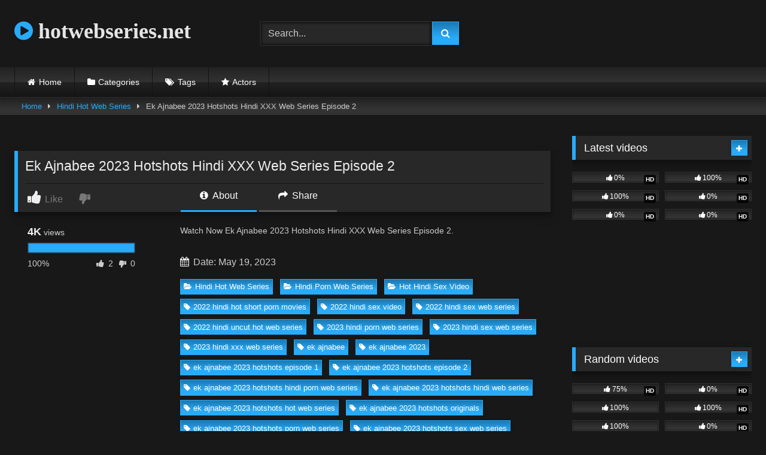

--- FILE ---
content_type: text/html; charset=UTF-8
request_url: https://hotwebseries.net/ek-ajnabee-2023-hotshots-hindi-xxx-web-series-episode-2
body_size: 21832
content:
<!DOCTYPE html>   <html lang="en-US" prefix="og: https://ogp.me/ns#"> <head> <meta charset="UTF-8"> <meta content='width=device-width, initial-scale=1.0, maximum-scale=1.0, user-scalable=0' name='viewport' /> <link rel="profile" href="https://gmpg.org/xfn/11"> <link rel="icon" href=" https://hotwebseries.net/wp-content/uploads/2022/02/play.png">  <!-- Meta social networks -->  <!-- Meta Facebook --> <meta property="fb:app_id" content="966242223397117" /> <meta property="og:url" content="https://hotwebseries.net/ek-ajnabee-2023-hotshots-hindi-xxx-web-series-episode-2" /> <meta property="og:type" content="article" /> <meta property="og:title" content="Ek Ajnabee 2023 Hotshots Hindi XXX Web Series Episode 2" /> <meta property="og:description" content="Watch Now Ek Ajnabee 2023 Hotshots Hindi XXX Web Series Episode 2." /> <meta property="og:image" content="https://hotwebseries.net/wp-content/uploads/2023/05/Ek-Ajnabee-Ep2-1.jpg" /> <meta property="og:image:width" content="200" /> <meta property="og:image:height" content="200" />  <!-- Meta Twitter --> <meta name="twitter:card" content="summary"> <!--<meta name="twitter:site" content="@site_username">--> <meta name="twitter:title" content="Ek Ajnabee 2023 Hotshots Hindi XXX Web Series Episode 2"> <meta name="twitter:description" content="Watch Now Ek Ajnabee 2023 Hotshots Hindi XXX Web Series Episode 2."> <!--<meta name="twitter:creator" content="@creator_username">--> <meta name="twitter:image" content="https://hotwebseries.net/wp-content/uploads/2023/05/Ek-Ajnabee-Ep2-1.jpg"> <!--<meta name="twitter:domain" content="YourDomain.com">-->  <!-- Temp Style --> <style> 	.post-thumbnail { 		aspect-ratio: 16/9; 	} 	.post-thumbnail video, 	.post-thumbnail img { 		object-fit: cover; 	}  	.video-debounce-bar { 		background: #28abfa!important; 	}  			@import url(https://fonts.googleapis.com/css?family=Open+Sans); 			 			button, 		.button, 		input[type="button"], 		input[type="reset"], 		input[type="submit"], 		.label, 		.label:visited, 		.pagination ul li a, 		.widget_categories ul li a, 		.comment-reply-link, 		a.tag-cloud-link, 		.template-actors li a { 			background: -moz-linear-gradient(top, rgba(0,0,0,0.3) 0%, rgba(0,0,0,0) 70%); /* FF3.6-15 */ 			background: -webkit-linear-gradient(top, rgba(0,0,0,0.3) 0%,rgba(0,0,0,0) 70%); /* Chrome10-25,Safari5.1-6 */ 			background: linear-gradient(to bottom, rgba(0,0,0,0.3) 0%,rgba(0,0,0,0) 70%); /* W3C, IE10+, FF16+, Chrome26+, Opera12+, Safari7+ */ 			filter: progid:DXImageTransform.Microsoft.gradient( startColorstr='#a62b2b2b', endColorstr='#00000000',GradientType=0 ); /* IE6-9 */ 			-moz-box-shadow: 0 1px 6px 0 rgba(0, 0, 0, 0.12); 			-webkit-box-shadow: 0 1px 6px 0 rgba(0, 0, 0, 0.12); 			-o-box-shadow: 0 1px 6px 0 rgba(0, 0, 0, 0.12); 			box-shadow: 0 1px 6px 0 rgba(0, 0, 0, 0.12); 		} 		input[type="text"], 		input[type="email"], 		input[type="url"], 		input[type="password"], 		input[type="search"], 		input[type="number"], 		input[type="tel"], 		input[type="range"], 		input[type="date"], 		input[type="month"], 		input[type="week"], 		input[type="time"], 		input[type="datetime"], 		input[type="datetime-local"], 		input[type="color"], 		select, 		textarea, 		.wp-editor-container { 			-moz-box-shadow: 0 0 1px rgba(255, 255, 255, 0.3), 0 0 5px black inset; 			-webkit-box-shadow: 0 0 1px rgba(255, 255, 255, 0.3), 0 0 5px black inset; 			-o-box-shadow: 0 0 1px rgba(255, 255, 255, 0.3), 0 0 5px black inset; 			box-shadow: 0 0 1px rgba(255, 255, 255, 0.3), 0 0 5px black inset; 		} 		#site-navigation { 			background: #222222; 			background: -moz-linear-gradient(top, #222222 0%, #333333 50%, #222222 51%, #151515 100%); 			background: -webkit-linear-gradient(top, #222222 0%,#333333 50%,#222222 51%,#151515 100%); 			background: linear-gradient(to bottom, #222222 0%,#333333 50%,#222222 51%,#151515 100%); 			filter: progid:DXImageTransform.Microsoft.gradient( startColorstr='#222222', endColorstr='#151515',GradientType=0 ); 			-moz-box-shadow: 0 6px 6px 0 rgba(0, 0, 0, 0.12); 			-webkit-box-shadow: 0 6px 6px 0 rgba(0, 0, 0, 0.12); 			-o-box-shadow: 0 6px 6px 0 rgba(0, 0, 0, 0.12); 			box-shadow: 0 6px 6px 0 rgba(0, 0, 0, 0.12); 		} 		#site-navigation > ul > li:hover > a, 		#site-navigation ul li.current-menu-item a { 			background: -moz-linear-gradient(top, rgba(0,0,0,0.3) 0%, rgba(0,0,0,0) 70%); 			background: -webkit-linear-gradient(top, rgba(0,0,0,0.3) 0%,rgba(0,0,0,0) 70%); 			background: linear-gradient(to bottom, rgba(0,0,0,0.3) 0%,rgba(0,0,0,0) 70%); 			filter: progid:DXImageTransform.Microsoft.gradient( startColorstr='#a62b2b2b', endColorstr='#00000000',GradientType=0 ); 			-moz-box-shadow: inset 0px 0px 2px 0px #000000; 			-webkit-box-shadow: inset 0px 0px 2px 0px #000000; 			-o-box-shadow: inset 0px 0px 2px 0px #000000; 			box-shadow: inset 0px 0px 2px 0px #000000; 			filter:progid:DXImageTransform.Microsoft.Shadow(color=#000000, Direction=NaN, Strength=2); 		} 		.rating-bar, 		.categories-list .thumb-block .entry-header, 		.actors-list .thumb-block .entry-header, 		#filters .filters-select, 		#filters .filters-options { 			background: -moz-linear-gradient(top, rgba(0,0,0,0.3) 0%, rgba(0,0,0,0) 70%); /* FF3.6-15 */ 			background: -webkit-linear-gradient(top, rgba(0,0,0,0.3) 0%,rgba(0,0,0,0) 70%); /* Chrome10-25,Safari5.1-6 */ 			background: linear-gradient(to bottom, rgba(0,0,0,0.3) 0%,rgba(0,0,0,0) 70%); /* W3C, IE10+, FF16+, Chrome26+, Opera12+, Safari7+ */ 			-moz-box-shadow: inset 0px 0px 2px 0px #000000; 			-webkit-box-shadow: inset 0px 0px 2px 0px #000000; 			-o-box-shadow: inset 0px 0px 2px 0px #000000; 			box-shadow: inset 0px 0px 2px 0px #000000; 			filter:progid:DXImageTransform.Microsoft.Shadow(color=#000000, Direction=NaN, Strength=2); 		} 		.breadcrumbs-area { 			background: -moz-linear-gradient(top, rgba(0,0,0,0.3) 0%, rgba(0,0,0,0) 70%); /* FF3.6-15 */ 			background: -webkit-linear-gradient(top, rgba(0,0,0,0.3) 0%,rgba(0,0,0,0) 70%); /* Chrome10-25,Safari5.1-6 */ 			background: linear-gradient(to bottom, rgba(0,0,0,0.3) 0%,rgba(0,0,0,0) 70%); /* W3C, IE10+, FF16+, Chrome26+, Opera12+, Safari7+ */ 		} 	 	.site-title a { 		font-family: Open Sans; 		font-size: 36px; 	} 	.site-branding .logo img { 		max-width: 300px; 		max-height: 120px; 		margin-top: 0px; 		margin-left: 0px; 	} 	a, 	.site-title a i, 	.thumb-block:hover .rating-bar i, 	.categories-list .thumb-block:hover .entry-header .cat-title:before, 	.required, 	.like #more:hover i, 	.dislike #less:hover i, 	.top-bar i:hover, 	.main-navigation .menu-item-has-children > a:after, 	.menu-toggle i, 	.main-navigation.toggled li:hover > a, 	.main-navigation.toggled li.focus > a, 	.main-navigation.toggled li.current_page_item > a, 	.main-navigation.toggled li.current-menu-item > a, 	#filters .filters-select:after, 	.morelink i, 	.top-bar .membership a i, 	.thumb-block:hover .photos-count i { 		color: #28abfa; 	} 	button, 	.button, 	input[type="button"], 	input[type="reset"], 	input[type="submit"], 	.label, 	.pagination ul li a.current, 	.pagination ul li a:hover, 	body #filters .label.secondary.active, 	.label.secondary:hover, 	.main-navigation li:hover > a, 	.main-navigation li.focus > a, 	.main-navigation li.current_page_item > a, 	.main-navigation li.current-menu-item > a, 	.widget_categories ul li a:hover, 	.comment-reply-link, 	a.tag-cloud-link:hover, 	.template-actors li a:hover { 		border-color: #28abfa!important; 		background-color: #28abfa!important; 	} 	.rating-bar-meter, 	.vjs-play-progress, 	#filters .filters-options span:hover, 	.bx-wrapper .bx-controls-direction a, 	.top-bar .social-share a:hover, 	.thumb-block:hover span.hd-video, 	.featured-carousel .slide a:hover span.hd-video, 	.appContainer .ctaButton { 		background-color: #28abfa!important; 	} 	#video-tabs button.tab-link.active, 	.title-block, 	.widget-title, 	.page-title, 	.page .entry-title, 	.comments-title, 	.comment-reply-title, 	.morelink:hover { 		border-color: #28abfa!important; 	}  	/* Small desktops ----------- */ 	@media only screen  and (min-width : 64.001em) and (max-width : 84em) { 		#main .thumb-block { 			width: 25%!important; 		} 	}  	/* Desktops and laptops ----------- */ 	@media only screen  and (min-width : 84.001em) { 		#main .thumb-block { 			width: 25%!important; 		} 	}  </style>  <!-- Google Analytics --> <!-- Global site tag (gtag.js) - Google Analytics -->  <script async src="https://www.googletagmanager.com/gtag/js?id=UA-183999947-9"></script>  <script>
  window.dataLayer = window.dataLayer || [];
  function gtag(){dataLayer.push(arguments);}
  gtag('js', new Date());

  gtag('config', 'UA-183999947-9');
</script> <!-- Meta Verification --> <meta name="google-site-verification" content="hKCo4D2kteN8aPZwULWSLPgvwpl8-mRnM9QK1NrECAU" />  <!-- Search Engine Optimization by Rank Math - https://rankmath.com/ --> <title>Ek Ajnabee 2023 Hotshots Hindi XXX Web Series Episode 2</title> <meta name="description" content="Watch Now Ek Ajnabee 2023 Hotshots Hindi XXX Web Series Episode 2 Free Video on Hotwebseries.net, You May Also Like Hindi Hot Web Series, Hindi Porn Web"/> <meta name="robots" content="follow, index, max-snippet:-1, max-video-preview:-1, max-image-preview:large"/> <link rel="canonical" href="https://hotwebseries.net/ek-ajnabee-2023-hotshots-hindi-xxx-web-series-episode-2" /> <meta property="og:locale" content="en_US" /> <meta property="og:type" content="article" /> <meta property="og:title" content="Ek Ajnabee 2023 Hotshots Hindi XXX Web Series Episode 2" /> <meta property="og:description" content="Watch Now Ek Ajnabee 2023 Hotshots Hindi XXX Web Series Episode 2 Free Video on Hotwebseries.net, You May Also Like Hindi Hot Web Series, Hindi Porn Web" /> <meta property="og:url" content="https://hotwebseries.net/ek-ajnabee-2023-hotshots-hindi-xxx-web-series-episode-2" /> <meta property="og:site_name" content="hotwebseries.net" /> <meta property="article:tag" content="2022 hindi hot short porn movies" /> <meta property="article:tag" content="2022 hindi sex video" /> <meta property="article:tag" content="2022 hindi sex web series" /> <meta property="article:tag" content="2022 hindi uncut hot web series" /> <meta property="article:tag" content="2023 hindi porn web series" /> <meta property="article:tag" content="2023 hindi sex web series" /> <meta property="article:tag" content="2023 hindi xxx web series" /> <meta property="article:tag" content="ek ajnabee" /> <meta property="article:tag" content="ek ajnabee 2023" /> <meta property="article:tag" content="ek ajnabee 2023 hotshots episode 1" /> <meta property="article:tag" content="ek ajnabee 2023 hotshots episode 2" /> <meta property="article:tag" content="ek ajnabee 2023 hotshots hindi porn web series" /> <meta property="article:tag" content="ek ajnabee 2023 hotshots hindi web series" /> <meta property="article:tag" content="ek ajnabee 2023 hotshots hot web series" /> <meta property="article:tag" content="ek ajnabee 2023 hotshots originals" /> <meta property="article:tag" content="ek ajnabee 2023 hotshots porn web series" /> <meta property="article:tag" content="ek ajnabee 2023 hotshots sex web series" /> <meta property="article:tag" content="ek ajnabee 2023 hotshots xxx web series" /> <meta property="article:tag" content="ek ajnabee hotshots" /> <meta property="article:tag" content="ek ajnabee hotshots originals" /> <meta property="article:tag" content="hindi desi sex video" /> <meta property="article:tag" content="hindi hot movies" /> <meta property="article:tag" content="hindi hot sex video" /> <meta property="article:tag" content="hindi hot short film" /> <meta property="article:tag" content="hindi hot shot porn movies 2021" /> <meta property="article:tag" content="hindi hot web series" /> <meta property="article:tag" content="hindi hot web series 2023" /> <meta property="article:tag" content="hindi hot x xxx video" /> <meta property="article:tag" content="hindi hot xxx" /> <meta property="article:tag" content="Hindi Hotshots" /> <meta property="article:tag" content="hindi hotshots originals webseries" /> <meta property="article:tag" content="hindi porn movie" /> <meta property="article:tag" content="hindi porn movies" /> <meta property="article:tag" content="hindi porn web series" /> <meta property="article:tag" content="hindi sex film" /> <meta property="article:tag" content="hindi sex video" /> <meta property="article:tag" content="hindi sex web series" /> <meta property="article:tag" content="hindi short film" /> <meta property="article:tag" content="hindi uncut porn" /> <meta property="article:tag" content="hindi uncut porn video" /> <meta property="article:tag" content="hindi uncut sex" /> <meta property="article:tag" content="hindi uncut xxx" /> <meta property="article:tag" content="hindi web series" /> <meta property="article:tag" content="hindi xxx video" /> <meta property="article:tag" content="hotshot original" /> <meta property="article:tag" content="hotshot original web series" /> <meta property="article:tag" content="hotshot originals" /> <meta property="article:tag" content="hotshot web series" /> <meta property="article:tag" content="hotshots" /> <meta property="article:tag" content="hotshots digital web" /> <meta property="article:tag" content="hotshots free video" /> <meta property="article:tag" content="hotshots hindi sexy short film" /> <meta property="article:tag" content="hotshots original" /> <meta property="article:tag" content="hotshots original web series" /> <meta property="article:tag" content="Hotshots Originals" /> <meta property="article:tag" content="hotshots web" /> <meta property="article:tag" content="hotshots web series" /> <meta property="article:tag" content="hotshots webseries" /> <meta property="article:tag" content="new 2023 porn web series" /> <meta property="article:section" content="Hindi Hot Web Series" /> <meta property="og:image" content="https://hotwebseries.net/wp-content/uploads/2023/05/Ek-Ajnabee-Ep2-1.jpg" /> <meta property="og:image:secure_url" content="https://hotwebseries.net/wp-content/uploads/2023/05/Ek-Ajnabee-Ep2-1.jpg" /> <meta property="og:image:width" content="1280" /> <meta property="og:image:height" content="720" /> <meta property="og:image:alt" content="Ek Ajnabee 2023 Hotshots Hindi XXX Web Series Episode 2" /> <meta property="og:image:type" content="image/jpeg" /> <meta name="twitter:card" content="summary_large_image" /> <meta name="twitter:title" content="Ek Ajnabee 2023 Hotshots Hindi XXX Web Series Episode 2" /> <meta name="twitter:description" content="Watch Now Ek Ajnabee 2023 Hotshots Hindi XXX Web Series Episode 2 Free Video on Hotwebseries.net, You May Also Like Hindi Hot Web Series, Hindi Porn Web" /> <meta name="twitter:image" content="https://hotwebseries.net/wp-content/uploads/2023/05/Ek-Ajnabee-Ep2-1.jpg" /> <meta name="twitter:label1" content="Written by" /> <meta name="twitter:data1" content="admin" /> <meta name="twitter:label2" content="Time to read" /> <meta name="twitter:data2" content="Less than a minute" /> <!-- /Rank Math WordPress SEO plugin -->  <link rel='dns-prefetch' href='//vjs.zencdn.net' /> <link rel='dns-prefetch' href='//unpkg.com' />  <link rel="alternate" type="application/rss+xml" title="hotwebseries.net &raquo; Feed" href="https://hotwebseries.net/feed" /> <link rel="alternate" type="application/rss+xml" title="hotwebseries.net &raquo; Comments Feed" href="https://hotwebseries.net/comments/feed" /> <link rel="alternate" type="application/rss+xml" title="hotwebseries.net &raquo; Ek Ajnabee 2023 Hotshots Hindi XXX Web Series Episode 2 Comments Feed" href="https://hotwebseries.net/ek-ajnabee-2023-hotshots-hindi-xxx-web-series-episode-2/feed" /> <style id='wp-img-auto-sizes-contain-inline-css' type='text/css'> img:is([sizes=auto i],[sizes^="auto," i]){contain-intrinsic-size:3000px 1500px} /*# sourceURL=wp-img-auto-sizes-contain-inline-css */ </style> <style id='wp-block-paragraph-inline-css' type='text/css'> .is-small-text{font-size:.875em}.is-regular-text{font-size:1em}.is-large-text{font-size:2.25em}.is-larger-text{font-size:3em}.has-drop-cap:not(:focus):first-letter{float:left;font-size:8.4em;font-style:normal;font-weight:100;line-height:.68;margin:.05em .1em 0 0;text-transform:uppercase}body.rtl .has-drop-cap:not(:focus):first-letter{float:none;margin-left:.1em}p.has-drop-cap.has-background{overflow:hidden}:root :where(p.has-background){padding:1.25em 2.375em}:where(p.has-text-color:not(.has-link-color)) a{color:inherit}p.has-text-align-left[style*="writing-mode:vertical-lr"],p.has-text-align-right[style*="writing-mode:vertical-rl"]{rotate:180deg} /*# sourceURL=https://hotwebseries.net/wp-includes/blocks/paragraph/style.min.css */ </style> <style id='wp-emoji-styles-inline-css' type='text/css'>  	img.wp-smiley, img.emoji { 		display: inline !important; 		border: none !important; 		box-shadow: none !important; 		height: 1em !important; 		width: 1em !important; 		margin: 0 0.07em !important; 		vertical-align: -0.1em !important; 		background: none !important; 		padding: 0 !important; 	} /*# sourceURL=wp-emoji-styles-inline-css */ </style> <style id='wp-block-library-inline-css' type='text/css'> :root{--wp-block-synced-color:#7a00df;--wp-block-synced-color--rgb:122,0,223;--wp-bound-block-color:var(--wp-block-synced-color);--wp-editor-canvas-background:#ddd;--wp-admin-theme-color:#007cba;--wp-admin-theme-color--rgb:0,124,186;--wp-admin-theme-color-darker-10:#006ba1;--wp-admin-theme-color-darker-10--rgb:0,107,160.5;--wp-admin-theme-color-darker-20:#005a87;--wp-admin-theme-color-darker-20--rgb:0,90,135;--wp-admin-border-width-focus:2px}@media (min-resolution:192dpi){:root{--wp-admin-border-width-focus:1.5px}}.wp-element-button{cursor:pointer}:root .has-very-light-gray-background-color{background-color:#eee}:root .has-very-dark-gray-background-color{background-color:#313131}:root .has-very-light-gray-color{color:#eee}:root .has-very-dark-gray-color{color:#313131}:root .has-vivid-green-cyan-to-vivid-cyan-blue-gradient-background{background:linear-gradient(135deg,#00d084,#0693e3)}:root .has-purple-crush-gradient-background{background:linear-gradient(135deg,#34e2e4,#4721fb 50%,#ab1dfe)}:root .has-hazy-dawn-gradient-background{background:linear-gradient(135deg,#faaca8,#dad0ec)}:root .has-subdued-olive-gradient-background{background:linear-gradient(135deg,#fafae1,#67a671)}:root .has-atomic-cream-gradient-background{background:linear-gradient(135deg,#fdd79a,#004a59)}:root .has-nightshade-gradient-background{background:linear-gradient(135deg,#330968,#31cdcf)}:root .has-midnight-gradient-background{background:linear-gradient(135deg,#020381,#2874fc)}:root{--wp--preset--font-size--normal:16px;--wp--preset--font-size--huge:42px}.has-regular-font-size{font-size:1em}.has-larger-font-size{font-size:2.625em}.has-normal-font-size{font-size:var(--wp--preset--font-size--normal)}.has-huge-font-size{font-size:var(--wp--preset--font-size--huge)}.has-text-align-center{text-align:center}.has-text-align-left{text-align:left}.has-text-align-right{text-align:right}.has-fit-text{white-space:nowrap!important}#end-resizable-editor-section{display:none}.aligncenter{clear:both}.items-justified-left{justify-content:flex-start}.items-justified-center{justify-content:center}.items-justified-right{justify-content:flex-end}.items-justified-space-between{justify-content:space-between}.screen-reader-text{border:0;clip-path:inset(50%);height:1px;margin:-1px;overflow:hidden;padding:0;position:absolute;width:1px;word-wrap:normal!important}.screen-reader-text:focus{background-color:#ddd;clip-path:none;color:#444;display:block;font-size:1em;height:auto;left:5px;line-height:normal;padding:15px 23px 14px;text-decoration:none;top:5px;width:auto;z-index:100000}html :where(.has-border-color){border-style:solid}html :where([style*=border-top-color]){border-top-style:solid}html :where([style*=border-right-color]){border-right-style:solid}html :where([style*=border-bottom-color]){border-bottom-style:solid}html :where([style*=border-left-color]){border-left-style:solid}html :where([style*=border-width]){border-style:solid}html :where([style*=border-top-width]){border-top-style:solid}html :where([style*=border-right-width]){border-right-style:solid}html :where([style*=border-bottom-width]){border-bottom-style:solid}html :where([style*=border-left-width]){border-left-style:solid}html :where(img[class*=wp-image-]){height:auto;max-width:100%}:where(figure){margin:0 0 1em}html :where(.is-position-sticky){--wp-admin--admin-bar--position-offset:var(--wp-admin--admin-bar--height,0px)}@media screen and (max-width:600px){html :where(.is-position-sticky){--wp-admin--admin-bar--position-offset:0px}}  /*# sourceURL=wp-block-library-inline-css */ </style><style id='global-styles-inline-css' type='text/css'> :root{--wp--preset--aspect-ratio--square: 1;--wp--preset--aspect-ratio--4-3: 4/3;--wp--preset--aspect-ratio--3-4: 3/4;--wp--preset--aspect-ratio--3-2: 3/2;--wp--preset--aspect-ratio--2-3: 2/3;--wp--preset--aspect-ratio--16-9: 16/9;--wp--preset--aspect-ratio--9-16: 9/16;--wp--preset--color--black: #000000;--wp--preset--color--cyan-bluish-gray: #abb8c3;--wp--preset--color--white: #ffffff;--wp--preset--color--pale-pink: #f78da7;--wp--preset--color--vivid-red: #cf2e2e;--wp--preset--color--luminous-vivid-orange: #ff6900;--wp--preset--color--luminous-vivid-amber: #fcb900;--wp--preset--color--light-green-cyan: #7bdcb5;--wp--preset--color--vivid-green-cyan: #00d084;--wp--preset--color--pale-cyan-blue: #8ed1fc;--wp--preset--color--vivid-cyan-blue: #0693e3;--wp--preset--color--vivid-purple: #9b51e0;--wp--preset--gradient--vivid-cyan-blue-to-vivid-purple: linear-gradient(135deg,rgb(6,147,227) 0%,rgb(155,81,224) 100%);--wp--preset--gradient--light-green-cyan-to-vivid-green-cyan: linear-gradient(135deg,rgb(122,220,180) 0%,rgb(0,208,130) 100%);--wp--preset--gradient--luminous-vivid-amber-to-luminous-vivid-orange: linear-gradient(135deg,rgb(252,185,0) 0%,rgb(255,105,0) 100%);--wp--preset--gradient--luminous-vivid-orange-to-vivid-red: linear-gradient(135deg,rgb(255,105,0) 0%,rgb(207,46,46) 100%);--wp--preset--gradient--very-light-gray-to-cyan-bluish-gray: linear-gradient(135deg,rgb(238,238,238) 0%,rgb(169,184,195) 100%);--wp--preset--gradient--cool-to-warm-spectrum: linear-gradient(135deg,rgb(74,234,220) 0%,rgb(151,120,209) 20%,rgb(207,42,186) 40%,rgb(238,44,130) 60%,rgb(251,105,98) 80%,rgb(254,248,76) 100%);--wp--preset--gradient--blush-light-purple: linear-gradient(135deg,rgb(255,206,236) 0%,rgb(152,150,240) 100%);--wp--preset--gradient--blush-bordeaux: linear-gradient(135deg,rgb(254,205,165) 0%,rgb(254,45,45) 50%,rgb(107,0,62) 100%);--wp--preset--gradient--luminous-dusk: linear-gradient(135deg,rgb(255,203,112) 0%,rgb(199,81,192) 50%,rgb(65,88,208) 100%);--wp--preset--gradient--pale-ocean: linear-gradient(135deg,rgb(255,245,203) 0%,rgb(182,227,212) 50%,rgb(51,167,181) 100%);--wp--preset--gradient--electric-grass: linear-gradient(135deg,rgb(202,248,128) 0%,rgb(113,206,126) 100%);--wp--preset--gradient--midnight: linear-gradient(135deg,rgb(2,3,129) 0%,rgb(40,116,252) 100%);--wp--preset--font-size--small: 13px;--wp--preset--font-size--medium: 20px;--wp--preset--font-size--large: 36px;--wp--preset--font-size--x-large: 42px;--wp--preset--spacing--20: 0.44rem;--wp--preset--spacing--30: 0.67rem;--wp--preset--spacing--40: 1rem;--wp--preset--spacing--50: 1.5rem;--wp--preset--spacing--60: 2.25rem;--wp--preset--spacing--70: 3.38rem;--wp--preset--spacing--80: 5.06rem;--wp--preset--shadow--natural: 6px 6px 9px rgba(0, 0, 0, 0.2);--wp--preset--shadow--deep: 12px 12px 50px rgba(0, 0, 0, 0.4);--wp--preset--shadow--sharp: 6px 6px 0px rgba(0, 0, 0, 0.2);--wp--preset--shadow--outlined: 6px 6px 0px -3px rgb(255, 255, 255), 6px 6px rgb(0, 0, 0);--wp--preset--shadow--crisp: 6px 6px 0px rgb(0, 0, 0);}:where(.is-layout-flex){gap: 0.5em;}:where(.is-layout-grid){gap: 0.5em;}body .is-layout-flex{display: flex;}.is-layout-flex{flex-wrap: wrap;align-items: center;}.is-layout-flex > :is(*, div){margin: 0;}body .is-layout-grid{display: grid;}.is-layout-grid > :is(*, div){margin: 0;}:where(.wp-block-columns.is-layout-flex){gap: 2em;}:where(.wp-block-columns.is-layout-grid){gap: 2em;}:where(.wp-block-post-template.is-layout-flex){gap: 1.25em;}:where(.wp-block-post-template.is-layout-grid){gap: 1.25em;}.has-black-color{color: var(--wp--preset--color--black) !important;}.has-cyan-bluish-gray-color{color: var(--wp--preset--color--cyan-bluish-gray) !important;}.has-white-color{color: var(--wp--preset--color--white) !important;}.has-pale-pink-color{color: var(--wp--preset--color--pale-pink) !important;}.has-vivid-red-color{color: var(--wp--preset--color--vivid-red) !important;}.has-luminous-vivid-orange-color{color: var(--wp--preset--color--luminous-vivid-orange) !important;}.has-luminous-vivid-amber-color{color: var(--wp--preset--color--luminous-vivid-amber) !important;}.has-light-green-cyan-color{color: var(--wp--preset--color--light-green-cyan) !important;}.has-vivid-green-cyan-color{color: var(--wp--preset--color--vivid-green-cyan) !important;}.has-pale-cyan-blue-color{color: var(--wp--preset--color--pale-cyan-blue) !important;}.has-vivid-cyan-blue-color{color: var(--wp--preset--color--vivid-cyan-blue) !important;}.has-vivid-purple-color{color: var(--wp--preset--color--vivid-purple) !important;}.has-black-background-color{background-color: var(--wp--preset--color--black) !important;}.has-cyan-bluish-gray-background-color{background-color: var(--wp--preset--color--cyan-bluish-gray) !important;}.has-white-background-color{background-color: var(--wp--preset--color--white) !important;}.has-pale-pink-background-color{background-color: var(--wp--preset--color--pale-pink) !important;}.has-vivid-red-background-color{background-color: var(--wp--preset--color--vivid-red) !important;}.has-luminous-vivid-orange-background-color{background-color: var(--wp--preset--color--luminous-vivid-orange) !important;}.has-luminous-vivid-amber-background-color{background-color: var(--wp--preset--color--luminous-vivid-amber) !important;}.has-light-green-cyan-background-color{background-color: var(--wp--preset--color--light-green-cyan) !important;}.has-vivid-green-cyan-background-color{background-color: var(--wp--preset--color--vivid-green-cyan) !important;}.has-pale-cyan-blue-background-color{background-color: var(--wp--preset--color--pale-cyan-blue) !important;}.has-vivid-cyan-blue-background-color{background-color: var(--wp--preset--color--vivid-cyan-blue) !important;}.has-vivid-purple-background-color{background-color: var(--wp--preset--color--vivid-purple) !important;}.has-black-border-color{border-color: var(--wp--preset--color--black) !important;}.has-cyan-bluish-gray-border-color{border-color: var(--wp--preset--color--cyan-bluish-gray) !important;}.has-white-border-color{border-color: var(--wp--preset--color--white) !important;}.has-pale-pink-border-color{border-color: var(--wp--preset--color--pale-pink) !important;}.has-vivid-red-border-color{border-color: var(--wp--preset--color--vivid-red) !important;}.has-luminous-vivid-orange-border-color{border-color: var(--wp--preset--color--luminous-vivid-orange) !important;}.has-luminous-vivid-amber-border-color{border-color: var(--wp--preset--color--luminous-vivid-amber) !important;}.has-light-green-cyan-border-color{border-color: var(--wp--preset--color--light-green-cyan) !important;}.has-vivid-green-cyan-border-color{border-color: var(--wp--preset--color--vivid-green-cyan) !important;}.has-pale-cyan-blue-border-color{border-color: var(--wp--preset--color--pale-cyan-blue) !important;}.has-vivid-cyan-blue-border-color{border-color: var(--wp--preset--color--vivid-cyan-blue) !important;}.has-vivid-purple-border-color{border-color: var(--wp--preset--color--vivid-purple) !important;}.has-vivid-cyan-blue-to-vivid-purple-gradient-background{background: var(--wp--preset--gradient--vivid-cyan-blue-to-vivid-purple) !important;}.has-light-green-cyan-to-vivid-green-cyan-gradient-background{background: var(--wp--preset--gradient--light-green-cyan-to-vivid-green-cyan) !important;}.has-luminous-vivid-amber-to-luminous-vivid-orange-gradient-background{background: var(--wp--preset--gradient--luminous-vivid-amber-to-luminous-vivid-orange) !important;}.has-luminous-vivid-orange-to-vivid-red-gradient-background{background: var(--wp--preset--gradient--luminous-vivid-orange-to-vivid-red) !important;}.has-very-light-gray-to-cyan-bluish-gray-gradient-background{background: var(--wp--preset--gradient--very-light-gray-to-cyan-bluish-gray) !important;}.has-cool-to-warm-spectrum-gradient-background{background: var(--wp--preset--gradient--cool-to-warm-spectrum) !important;}.has-blush-light-purple-gradient-background{background: var(--wp--preset--gradient--blush-light-purple) !important;}.has-blush-bordeaux-gradient-background{background: var(--wp--preset--gradient--blush-bordeaux) !important;}.has-luminous-dusk-gradient-background{background: var(--wp--preset--gradient--luminous-dusk) !important;}.has-pale-ocean-gradient-background{background: var(--wp--preset--gradient--pale-ocean) !important;}.has-electric-grass-gradient-background{background: var(--wp--preset--gradient--electric-grass) !important;}.has-midnight-gradient-background{background: var(--wp--preset--gradient--midnight) !important;}.has-small-font-size{font-size: var(--wp--preset--font-size--small) !important;}.has-medium-font-size{font-size: var(--wp--preset--font-size--medium) !important;}.has-large-font-size{font-size: var(--wp--preset--font-size--large) !important;}.has-x-large-font-size{font-size: var(--wp--preset--font-size--x-large) !important;} /*# sourceURL=global-styles-inline-css */ </style>  <style id='classic-theme-styles-inline-css' type='text/css'> /*! This file is auto-generated */ .wp-block-button__link{color:#fff;background-color:#32373c;border-radius:9999px;box-shadow:none;text-decoration:none;padding:calc(.667em + 2px) calc(1.333em + 2px);font-size:1.125em}.wp-block-file__button{background:#32373c;color:#fff;text-decoration:none} /*# sourceURL=/wp-includes/css/classic-themes.min.css */ </style> <link data-minify="1" rel='stylesheet' id='wpst-font-awesome-css' href='https://hotwebseries.net/wp-content/cache/min/1/wp-content/themes/retrotube/assets/stylesheets/font-awesome/css/font-awesome.min.css?ver=1768717652' type='text/css' media='all' /> <link data-minify="1" rel='stylesheet' id='wpst-videojs-style-css' href='https://hotwebseries.net/wp-content/cache/min/1/7.8.4/video-js.css?ver=1768717668' type='text/css' media='all' /> <link data-minify="1" rel='stylesheet' id='wpst-style-css' href='https://hotwebseries.net/wp-content/cache/min/1/wp-content/themes/retrotube/style.css?ver=1768717652' type='text/css' media='all' /> <style id='rocket-lazyload-inline-css' type='text/css'> .rll-youtube-player{position:relative;padding-bottom:56.23%;height:0;overflow:hidden;max-width:100%;}.rll-youtube-player iframe{position:absolute;top:0;left:0;width:100%;height:100%;z-index:100;background:0 0}.rll-youtube-player img{bottom:0;display:block;left:0;margin:auto;max-width:100%;width:100%;position:absolute;right:0;top:0;border:none;height:auto;cursor:pointer;-webkit-transition:.4s all;-moz-transition:.4s all;transition:.4s all}.rll-youtube-player img:hover{-webkit-filter:brightness(75%)}.rll-youtube-player .play{height:72px;width:72px;left:50%;top:50%;margin-left:-36px;margin-top:-36px;position:absolute;background:url(https://hotwebseries.net/wp-content/plugins/wp-rocket/assets/img/youtube.png) no-repeat;cursor:pointer}.wp-has-aspect-ratio .rll-youtube-player{position:absolute;padding-bottom:0;width:100%;height:100%;top:0;bottom:0;left:0;right:0} /*# sourceURL=rocket-lazyload-inline-css */ </style> <script type="text/javascript" src="https://hotwebseries.net/wp-includes/js/jquery/jquery.min.js?ver=3.7.1" id="jquery-core-js"></script> <script type="text/javascript" src="https://hotwebseries.net/wp-includes/js/jquery/jquery-migrate.min.js?ver=3.4.1" id="jquery-migrate-js"></script> <link rel="https://api.w.org/" href="https://hotwebseries.net/wp-json/" /><link rel="alternate" title="JSON" type="application/json" href="https://hotwebseries.net/wp-json/wp/v2/posts/12807" /><link rel="EditURI" type="application/rsd+xml" title="RSD" href="https://hotwebseries.net/xmlrpc.php?rsd" /> <meta name="generator" content="WordPress 6.9" /> <link rel='shortlink' href='https://hotwebseries.net/?p=12807' /> <link rel="pingback" href="https://hotwebseries.net/xmlrpc.php"><noscript><style id="rocket-lazyload-nojs-css">.rll-youtube-player, [data-lazy-src]{display:none !important;}</style></noscript></head>  <body class="wp-singular post-template-default single single-post postid-12807 single-format-standard wp-embed-responsive wp-theme-retrotube"> <div id="page"> 	<a class="skip-link screen-reader-text" href="#content">Skip to content</a>  	<header id="masthead" class="site-header" role="banner">  		 		<div class="site-branding row"> 			<div class="logo"> 															<p class="site-title"><a href="https://hotwebseries.net/" rel="home"> 																								<i class="fa fa-play-circle"></i>								hotwebseries.net</a></p> 										 									<p class="site-description"> 											</p> 							</div> 							<div class="header-search small-search"> 	<form method="get" id="searchform" action="https://hotwebseries.net/">         					<input class="input-group-field" value="Search..." name="s" id="s" onfocus="if (this.value == 'Search...') {this.value = '';}" onblur="if (this.value == '') {this.value = 'Search...';}" type="text" /> 				 		<input class="button fa-input" type="submit" id="searchsubmit" value="&#xf002;" />         	</form> </div>										<div class="happy-header"> 					<script async data-cfasync="false" data-clbaid="1940984" class="__clb-1940984" src="//frozenpayerpregnant.com/bn.js"></script>				</div> 					</div><!-- .site-branding -->  		<nav id="site-navigation" class="main-navigation" role="navigation"> 			<div id="head-mobile"></div> 			<div class="button-nav"></div> 			<ul id="menu-main-menu" class="row"><li id="menu-item-11" class="home-icon menu-item menu-item-type-custom menu-item-object-custom menu-item-home menu-item-11"><a href="https://hotwebseries.net">Home</a></li> <li id="menu-item-12" class="cat-icon menu-item menu-item-type-post_type menu-item-object-page menu-item-12"><a href="https://hotwebseries.net/categories">Categories</a></li> <li id="menu-item-13" class="tag-icon menu-item menu-item-type-post_type menu-item-object-page menu-item-13"><a href="https://hotwebseries.net/tags">Tags</a></li> <li id="menu-item-14" class="star-icon menu-item menu-item-type-post_type menu-item-object-page menu-item-14"><a href="https://hotwebseries.net/actors">Actors</a></li> </ul>		</nav><!-- #site-navigation -->  		<div class="clear"></div>  					<div class="happy-header-mobile"> 				<script async data-cfasync="false" data-clbaid="1940984" class="__clb-1940984" src="//frozenpayerpregnant.com/bn.js"></script>			</div> 			</header><!-- #masthead -->  	<div class="breadcrumbs-area"><div class="row"><div id="breadcrumbs"><a href="https://hotwebseries.net">Home</a><span class="separator"><i class="fa fa-caret-right"></i></span><a href="https://hotwebseries.net/category/hindi-hot-web-series">Hindi Hot Web Series</a><span class="separator"><i class="fa fa-caret-right"></i></span><span class="current">Ek Ajnabee 2023 Hotshots Hindi XXX Web Series Episode 2</span></div></div></div> 	 	<div id="content" class="site-content row"> 	<div id="primary" class="content-area with-sidebar-right"> 		<main id="main" class="site-main with-sidebar-right" role="main">  		 <article id="post-12807" class="post-12807 post type-post status-publish format-standard has-post-thumbnail hentry category-hindi-hot-web-series category-hindi-porn-web-series category-hot-hindi-sex-video tag-2022-hindi-hot-short-porn-movies tag-2022-hindi-sex-video tag-2022-hindi-sex-web-series tag-2022-hindi-uncut-hot-web-series tag-2023-hindi-porn-web-series tag-2023-hindi-sex-web-series tag-2023-hindi-xxx-web-series tag-ek-ajnabee tag-ek-ajnabee-2023 tag-ek-ajnabee-2023-hotshots-episode-1 tag-ek-ajnabee-2023-hotshots-episode-2 tag-ek-ajnabee-2023-hotshots-hindi-porn-web-series tag-ek-ajnabee-2023-hotshots-hindi-web-series tag-ek-ajnabee-2023-hotshots-hot-web-series tag-ek-ajnabee-2023-hotshots-originals tag-ek-ajnabee-2023-hotshots-porn-web-series tag-ek-ajnabee-2023-hotshots-sex-web-series tag-ek-ajnabee-2023-hotshots-xxx-web-series tag-ek-ajnabee-hotshots tag-ek-ajnabee-hotshots-originals tag-hindi-desi-sex-video tag-hindi-hot-movies tag-hindi-hot-sex-video tag-hindi-hot-short-film tag-hindi-hot-shot-porn-movies-2021 tag-hindi-hot-web-series tag-hindi-hot-web-series-2023 tag-hindi-hot-x-xxx-video tag-hindi-hot-xxx tag-hindi-hotshots tag-hindi-hotshots-originals-webseries tag-hindi-porn-movie tag-hindi-porn-movies tag-hindi-porn-web-series tag-hindi-sex-film tag-hindi-sex-video tag-hindi-sex-web-series tag-hindi-short-film tag-hindi-uncut-porn tag-hindi-uncut-porn-video tag-hindi-uncut-sex tag-hindi-uncut-xxx tag-hindi-web-series tag-hindi-xxx-video tag-hotshot-original tag-hotshot-original-web-series tag-hotshot-originals tag-hotshot-web-series tag-hotshots tag-hotshots-digital-web tag-hotshots-free-video tag-hotshots-hindi-sexy-short-film tag-hotshots-original tag-hotshots-original-web-series tag-hotshots-originals tag-hotshots-web tag-hotshots-web-series tag-hotshots-webseries tag-new-2023-porn-web-series" itemprop="video" itemscope itemtype="https://schema.org/VideoObject"> 	<meta itemprop="author" content="admin" /><meta itemprop="name" content="Ek Ajnabee 2023 Hotshots Hindi XXX Web Series Episode 2" /><meta itemprop="description" content="Ek Ajnabee 2023 Hotshots Hindi XXX Web Series Episode 2" /><meta itemprop="description" content="Watch Now Ek Ajnabee 2023 Hotshots Hindi XXX Web Series Episode 2." /><meta itemprop="duration" content="P0DT0H28M28S" /><meta itemprop="thumbnailUrl" content="https://hotwebseries.net/wp-content/uploads/2023/05/Ek-Ajnabee-Ep2-1-640x360.jpg" /><meta itemprop="contentURL" content="https://cdn2.ixifile.xyz/1/Ek%20Ajnabee%20E2.mp4" /><meta itemprop="uploadDate" content="2023-05-19T05:32:23+00:00" />	<header class="entry-header"> 		 		<div class="video-player"> 	<div class="responsive-player"><iframe loading="lazy" src="about:blank" frameborder="0" scrolling="no" allowfullscreen data-rocket-lazyload="fitvidscompatible" data-lazy-src="https://hotwebseries.net/wp-content/plugins/clean-tube-player/public/player-x.php?q=[base64]"></iframe><noscript><iframe src="https://hotwebseries.net/wp-content/plugins/clean-tube-player/public/player-x.php?q=[base64]" frameborder="0" scrolling="no" allowfullscreen></iframe></noscript></div></div>  					<div class="happy-under-player"> 				<script async data-cfasync="false" data-clbaid="1940975" class="__clb-1940975" src="//frozenpayerpregnant.com/bn.js"></script>			</div> 		 					<div class="happy-under-player-mobile"> 				<script async data-cfasync="false" data-clbaid="1940975" class="__clb-1940975" src="//frozenpayerpregnant.com/bn.js"></script>			</div> 		 		 		 		<div class="title-block box-shadow"> 			<h1 class="entry-title" itemprop="name">Ek Ajnabee 2023 Hotshots Hindi XXX Web Series Episode 2</h1>							<div id="rating"> 					<span id="video-rate"><span class="post-like"><a href="#" data-post_id="12807" data-post_like="like"><span class="like" title="I like this"><span id="more"><i class="fa fa-thumbs-up"></i> <span class="grey-link">Like</span></span></a> 		<a href="#" data-post_id="12807" data-post_like="dislike"> 			<span title="I dislike this" class="qtip dislike"><span id="less"><i class="fa fa-thumbs-down fa-flip-horizontal"></i></span></span> 		</a></span></span> 									</div> 						<div id="video-tabs" class="tabs"> 				<button class="tab-link active about" data-tab-id="video-about"><i class="fa fa-info-circle"></i> About</button> 									<button class="tab-link share" data-tab-id="video-share"><i class="fa fa-share"></i> Share</button> 							</div> 		</div>  		<div class="clear"></div>  	</header><!-- .entry-header -->  	<div class="entry-content"> 					<div id="rating-col"> 									<div id="video-views"><span>0</span> views</div>									<div class="rating-bar"> 						<div class="rating-bar-meter"></div> 					</div> 					<div class="rating-result"> 							<div class="percentage">0%</div> 						<div class="likes"> 							<i class="fa fa-thumbs-up"></i> <span class="likes_count">0</span> 							<i class="fa fa-thumbs-down fa-flip-horizontal"></i> <span class="dislikes_count">0</span> 						</div> 					</div> 							</div> 				<div class="tab-content"> 						<div id="video-about" class="width70"> 					<div class="video-description"> 													<div class="desc 															more"> 								 <p>Watch Now Ek Ajnabee 2023 Hotshots Hindi XXX Web Series Episode 2.</p> 							</div> 											</div> 													<div id="video-date"> 						<i class="fa fa-calendar"></i> Date: May 19, 2023					</div> 																					<div class="tags"> 						<div class="tags-list"><a href="https://hotwebseries.net/category/hindi-hot-web-series" class="label" title="Hindi Hot Web Series"><i class="fa fa-folder-open"></i>Hindi Hot Web Series</a> <a href="https://hotwebseries.net/category/hindi-porn-web-series" class="label" title="Hindi Porn Web Series"><i class="fa fa-folder-open"></i>Hindi Porn Web Series</a> <a href="https://hotwebseries.net/category/hot-hindi-sex-video" class="label" title="Hot Hindi Sex Video"><i class="fa fa-folder-open"></i>Hot Hindi Sex Video</a> <a href="https://hotwebseries.net/tag/2022-hindi-hot-short-porn-movies" class="label" title="2022 hindi hot short porn movies"><i class="fa fa-tag"></i>2022 hindi hot short porn movies</a> <a href="https://hotwebseries.net/tag/2022-hindi-sex-video" class="label" title="2022 hindi sex video"><i class="fa fa-tag"></i>2022 hindi sex video</a> <a href="https://hotwebseries.net/tag/2022-hindi-sex-web-series" class="label" title="2022 hindi sex web series"><i class="fa fa-tag"></i>2022 hindi sex web series</a> <a href="https://hotwebseries.net/tag/2022-hindi-uncut-hot-web-series" class="label" title="2022 hindi uncut hot web series"><i class="fa fa-tag"></i>2022 hindi uncut hot web series</a> <a href="https://hotwebseries.net/tag/2023-hindi-porn-web-series" class="label" title="2023 hindi porn web series"><i class="fa fa-tag"></i>2023 hindi porn web series</a> <a href="https://hotwebseries.net/tag/2023-hindi-sex-web-series" class="label" title="2023 hindi sex web series"><i class="fa fa-tag"></i>2023 hindi sex web series</a> <a href="https://hotwebseries.net/tag/2023-hindi-xxx-web-series" class="label" title="2023 hindi xxx web series"><i class="fa fa-tag"></i>2023 hindi xxx web series</a> <a href="https://hotwebseries.net/tag/ek-ajnabee" class="label" title="ek ajnabee"><i class="fa fa-tag"></i>ek ajnabee</a> <a href="https://hotwebseries.net/tag/ek-ajnabee-2023" class="label" title="ek ajnabee 2023"><i class="fa fa-tag"></i>ek ajnabee 2023</a> <a href="https://hotwebseries.net/tag/ek-ajnabee-2023-hotshots-episode-1" class="label" title="ek ajnabee 2023 hotshots episode 1"><i class="fa fa-tag"></i>ek ajnabee 2023 hotshots episode 1</a> <a href="https://hotwebseries.net/tag/ek-ajnabee-2023-hotshots-episode-2" class="label" title="ek ajnabee 2023 hotshots episode 2"><i class="fa fa-tag"></i>ek ajnabee 2023 hotshots episode 2</a> <a href="https://hotwebseries.net/tag/ek-ajnabee-2023-hotshots-hindi-porn-web-series" class="label" title="ek ajnabee 2023 hotshots hindi porn web series"><i class="fa fa-tag"></i>ek ajnabee 2023 hotshots hindi porn web series</a> <a href="https://hotwebseries.net/tag/ek-ajnabee-2023-hotshots-hindi-web-series" class="label" title="ek ajnabee 2023 hotshots hindi web series"><i class="fa fa-tag"></i>ek ajnabee 2023 hotshots hindi web series</a> <a href="https://hotwebseries.net/tag/ek-ajnabee-2023-hotshots-hot-web-series" class="label" title="ek ajnabee 2023 hotshots hot web series"><i class="fa fa-tag"></i>ek ajnabee 2023 hotshots hot web series</a> <a href="https://hotwebseries.net/tag/ek-ajnabee-2023-hotshots-originals" class="label" title="ek ajnabee 2023 hotshots originals"><i class="fa fa-tag"></i>ek ajnabee 2023 hotshots originals</a> <a href="https://hotwebseries.net/tag/ek-ajnabee-2023-hotshots-porn-web-series" class="label" title="ek ajnabee 2023 hotshots porn web series"><i class="fa fa-tag"></i>ek ajnabee 2023 hotshots porn web series</a> <a href="https://hotwebseries.net/tag/ek-ajnabee-2023-hotshots-sex-web-series" class="label" title="ek ajnabee 2023 hotshots sex web series"><i class="fa fa-tag"></i>ek ajnabee 2023 hotshots sex web series</a> <a href="https://hotwebseries.net/tag/ek-ajnabee-2023-hotshots-xxx-web-series" class="label" title="ek ajnabee 2023 hotshots xxx web series"><i class="fa fa-tag"></i>ek ajnabee 2023 hotshots xxx web series</a> <a href="https://hotwebseries.net/tag/ek-ajnabee-hotshots" class="label" title="ek ajnabee hotshots"><i class="fa fa-tag"></i>ek ajnabee hotshots</a> <a href="https://hotwebseries.net/tag/ek-ajnabee-hotshots-originals" class="label" title="ek ajnabee hotshots originals"><i class="fa fa-tag"></i>ek ajnabee hotshots originals</a> <a href="https://hotwebseries.net/tag/hindi-desi-sex-video" class="label" title="hindi desi sex video"><i class="fa fa-tag"></i>hindi desi sex video</a> <a href="https://hotwebseries.net/tag/hindi-hot-movies" class="label" title="hindi hot movies"><i class="fa fa-tag"></i>hindi hot movies</a> <a href="https://hotwebseries.net/tag/hindi-hot-sex-video" class="label" title="hindi hot sex video"><i class="fa fa-tag"></i>hindi hot sex video</a> <a href="https://hotwebseries.net/tag/hindi-hot-short-film" class="label" title="hindi hot short film"><i class="fa fa-tag"></i>hindi hot short film</a> <a href="https://hotwebseries.net/tag/hindi-hot-shot-porn-movies-2021" class="label" title="hindi hot shot porn movies 2021"><i class="fa fa-tag"></i>hindi hot shot porn movies 2021</a> <a href="https://hotwebseries.net/tag/hindi-hot-web-series" class="label" title="hindi hot web series"><i class="fa fa-tag"></i>hindi hot web series</a> <a href="https://hotwebseries.net/tag/hindi-hot-web-series-2023" class="label" title="hindi hot web series 2023"><i class="fa fa-tag"></i>hindi hot web series 2023</a> <a href="https://hotwebseries.net/tag/hindi-hot-x-xxx-video" class="label" title="hindi hot x xxx video"><i class="fa fa-tag"></i>hindi hot x xxx video</a> <a href="https://hotwebseries.net/tag/hindi-hot-xxx" class="label" title="hindi hot xxx"><i class="fa fa-tag"></i>hindi hot xxx</a> <a href="https://hotwebseries.net/tag/hindi-hotshots" class="label" title="Hindi Hotshots"><i class="fa fa-tag"></i>Hindi Hotshots</a> <a href="https://hotwebseries.net/tag/hindi-hotshots-originals-webseries" class="label" title="hindi hotshots originals webseries"><i class="fa fa-tag"></i>hindi hotshots originals webseries</a> <a href="https://hotwebseries.net/tag/hindi-porn-movie" class="label" title="hindi porn movie"><i class="fa fa-tag"></i>hindi porn movie</a> <a href="https://hotwebseries.net/tag/hindi-porn-movies" class="label" title="hindi porn movies"><i class="fa fa-tag"></i>hindi porn movies</a> <a href="https://hotwebseries.net/tag/hindi-porn-web-series" class="label" title="hindi porn web series"><i class="fa fa-tag"></i>hindi porn web series</a> <a href="https://hotwebseries.net/tag/hindi-sex-film" class="label" title="hindi sex film"><i class="fa fa-tag"></i>hindi sex film</a> <a href="https://hotwebseries.net/tag/hindi-sex-video" class="label" title="hindi sex video"><i class="fa fa-tag"></i>hindi sex video</a> <a href="https://hotwebseries.net/tag/hindi-sex-web-series" class="label" title="hindi sex web series"><i class="fa fa-tag"></i>hindi sex web series</a> <a href="https://hotwebseries.net/tag/hindi-short-film" class="label" title="hindi short film"><i class="fa fa-tag"></i>hindi short film</a> <a href="https://hotwebseries.net/tag/hindi-uncut-porn" class="label" title="hindi uncut porn"><i class="fa fa-tag"></i>hindi uncut porn</a> <a href="https://hotwebseries.net/tag/hindi-uncut-porn-video" class="label" title="hindi uncut porn video"><i class="fa fa-tag"></i>hindi uncut porn video</a> <a href="https://hotwebseries.net/tag/hindi-uncut-sex" class="label" title="hindi uncut sex"><i class="fa fa-tag"></i>hindi uncut sex</a> <a href="https://hotwebseries.net/tag/hindi-uncut-xxx" class="label" title="hindi uncut xxx"><i class="fa fa-tag"></i>hindi uncut xxx</a> <a href="https://hotwebseries.net/tag/hindi-web-series" class="label" title="hindi web series"><i class="fa fa-tag"></i>hindi web series</a> <a href="https://hotwebseries.net/tag/hindi-xxx-video" class="label" title="hindi xxx video"><i class="fa fa-tag"></i>hindi xxx video</a> <a href="https://hotwebseries.net/tag/hotshot-original" class="label" title="hotshot original"><i class="fa fa-tag"></i>hotshot original</a> <a href="https://hotwebseries.net/tag/hotshot-original-web-series" class="label" title="hotshot original web series"><i class="fa fa-tag"></i>hotshot original web series</a> <a href="https://hotwebseries.net/tag/hotshot-originals" class="label" title="hotshot originals"><i class="fa fa-tag"></i>hotshot originals</a> <a href="https://hotwebseries.net/tag/hotshot-web-series" class="label" title="hotshot web series"><i class="fa fa-tag"></i>hotshot web series</a> <a href="https://hotwebseries.net/tag/hotshots" class="label" title="hotshots"><i class="fa fa-tag"></i>hotshots</a> <a href="https://hotwebseries.net/tag/hotshots-digital-web" class="label" title="hotshots digital web"><i class="fa fa-tag"></i>hotshots digital web</a> <a href="https://hotwebseries.net/tag/hotshots-free-video" class="label" title="hotshots free video"><i class="fa fa-tag"></i>hotshots free video</a> <a href="https://hotwebseries.net/tag/hotshots-hindi-sexy-short-film" class="label" title="hotshots hindi sexy short film"><i class="fa fa-tag"></i>hotshots hindi sexy short film</a> <a href="https://hotwebseries.net/tag/hotshots-original" class="label" title="hotshots original"><i class="fa fa-tag"></i>hotshots original</a> <a href="https://hotwebseries.net/tag/hotshots-original-web-series" class="label" title="hotshots original web series"><i class="fa fa-tag"></i>hotshots original web series</a> <a href="https://hotwebseries.net/tag/hotshots-originals" class="label" title="Hotshots Originals"><i class="fa fa-tag"></i>Hotshots Originals</a> <a href="https://hotwebseries.net/tag/hotshots-web" class="label" title="hotshots web"><i class="fa fa-tag"></i>hotshots web</a> <a href="https://hotwebseries.net/tag/hotshots-web-series" class="label" title="hotshots web series"><i class="fa fa-tag"></i>hotshots web series</a> <a href="https://hotwebseries.net/tag/hotshots-webseries" class="label" title="hotshots webseries"><i class="fa fa-tag"></i>hotshots webseries</a> <a href="https://hotwebseries.net/tag/new-2023-porn-web-series" class="label" title="new 2023 porn web series"><i class="fa fa-tag"></i>new 2023 porn web series</a> </div>					</div> 							</div> 							<div id="video-share"> 	<!-- Facebook --> 			<div id="fb-root"></div> 		<script>(function(d, s, id) {
		var js, fjs = d.getElementsByTagName(s)[0];
		if (d.getElementById(id)) return;
		js = d.createElement(s); js.id = id;
		js.src = 'https://connect.facebook.net/fr_FR/sdk.js#xfbml=1&version=v2.12';
		fjs.parentNode.insertBefore(js, fjs);
		}(document, 'script', 'facebook-jssdk'));</script> 		<a target="_blank" href="https://www.facebook.com/sharer/sharer.php?u=https://hotwebseries.net/ek-ajnabee-2023-hotshots-hindi-xxx-web-series-episode-2&amp;src=sdkpreparse"><i id="facebook" class="fa fa-facebook"></i></a> 	 	<!-- Twitter --> 			<a target="_blank" href="https://twitter.com/share?url=https://hotwebseries.net/ek-ajnabee-2023-hotshots-hindi-xxx-web-series-episode-2&text=Watch Now Ek Ajnabee 2023 Hotshots Hindi XXX Web Series Episode 2."><i id="twitter" class="fa fa-twitter"></i></a> 	 	<!-- Google Plus --> 			<a target="_blank" href="https://plus.google.com/share?url=https://hotwebseries.net/ek-ajnabee-2023-hotshots-hindi-xxx-web-series-episode-2"><i id="googleplus" class="fa fa-google-plus"></i></a> 	 	<!-- Linkedin --> 			<a target="_blank" href="https://www.linkedin.com/shareArticle?mini=true&amp;url=https://hotwebseries.net/ek-ajnabee-2023-hotshots-hindi-xxx-web-series-episode-2&amp;title=Ek Ajnabee 2023 Hotshots Hindi XXX Web Series Episode 2&amp;summary=Watch Now Ek Ajnabee 2023 Hotshots Hindi XXX Web Series Episode 2.&amp;source=https://hotwebseries.net"><i id="linkedin" class="fa fa-linkedin"></i></a> 	 	<!-- Tumblr --> 			<a target="_blank" href="https://tumblr.com/widgets/share/tool?canonicalUrl=https://hotwebseries.net/ek-ajnabee-2023-hotshots-hindi-xxx-web-series-episode-2"><i id="tumblr" class="fa fa-tumblr-square"></i></a> 	 	<!-- Reddit --> 			<a target="_blank" href="https://www.reddit.com/submit?title=Ek Ajnabee 2023 Hotshots Hindi XXX Web Series Episode 2&url=https://hotwebseries.net/ek-ajnabee-2023-hotshots-hindi-xxx-web-series-episode-2"><i id="reddit" class="fa fa-reddit-square"></i></a> 	 	<!-- Odnoklassniki --> 			<a target="_blank" href="https://www.odnoklassniki.ru/dk?st.cmd=addShare&st._surl=https://hotwebseries.net/ek-ajnabee-2023-hotshots-hindi-xxx-web-series-episode-2&title=Ek Ajnabee 2023 Hotshots Hindi XXX Web Series Episode 2"><i id="odnoklassniki" class="fa fa-odnoklassniki"></i></a> 	 	<!-- VK --> 			<script type="text/javascript" src="https://vk.com/js/api/share.js?95" charset="windows-1251"></script> 		<a href="https://vk.com/share.php?url=https://hotwebseries.net/ek-ajnabee-2023-hotshots-hindi-xxx-web-series-episode-2" target="_blank"><i id="vk" class="fa fa-vk"></i></a> 	 	<!-- Email --> 			<a target="_blank" href="/cdn-cgi/l/email-protection#[base64]"><i id="email" class="fa fa-envelope"></i></a> 	</div> 					</div> 	</div><!-- .entry-content -->  	<div class="under-video-block"> 								<h2 class="widget-title">Related videos</h2>  			<div> 			 <article data-video-id="video_1" data-main-thumb="https://hotwebseries.net/wp-content/uploads/2024/04/Laal.Mirch_.10.jpg" class="loop-video thumb-block video-preview-item post-18363 post type-post status-publish format-standard has-post-thumbnail hentry category-hindi-hot-web-series category-hindi-porn-web-series category-hot-hindi-sex-video category-ullu-originals-hot-sex-video category-ullu-originals-web-series tag-free-ullu-xxx tag-hindi tag-hindi-desi-sex-video tag-hindi-hot-movies tag-hindi-hot-sex-video tag-hindi-hot-short-film tag-hindi-hot-shot-porn-movies-2024 tag-hindi-hot-web-series tag-hindi-hot-x-xxx-video tag-hindi-hot-xxx tag-hindi-sex-film tag-hindi-sex-video tag-hindi-sex-web-series tag-hindi-short-film tag-hindi-web-series tag-hindi-xxx-video tag-laal-mirch tag-laal-mirch-2024 tag-laal-mirch-2024-ullu-adult-web-series tag-laal-mirch-2024-ullu-hot-web-series tag-laal-mirch-2024-ullu-porn-web-series tag-laal-mirch-2024-ullu-sex-web-series tag-laal-mirch-2024-ullu-xxx-web-series tag-laal-mirch-part-1-web-series tag-laal-mirch-part-2-ullu-web-series tag-laal-mirch-ullu tag-laal-mirch-ullu-episode-1 tag-laal-mirch-ullu-episode-10 tag-laal-mirch-ullu-episode-2 tag-laal-mirch-ullu-episode-3 tag-laal-mirch-ullu-episode-4 tag-laal-mirch-ullu-episode-5 tag-laal-mirch-ullu-episode-6 tag-laal-mirch-ullu-episode-7 tag-laal-mirch-ullu-episode-8 tag-laal-mirch-ullu-episode-9 tag-laal-mirch-ullu-porn-video tag-laal-mirch-ullu-porn-web-series tag-laal-mirch-ullu-sex-video tag-laal-mirch-ullu-xxx-video tag-laal-mirch-ullu-xxx-web-series tag-laal-mirch-web-series tag-ullu tag-ullu-hindi-full-movie-2024-new tag-ullu-hot-series tag-ullu-hot-web-series tag-ullu-hot-xxx tag-ullu-laal-mirch tag-ullu-new-web-series tag-ullu-originals tag-ullu-originals-cast tag-ullu-porn-video tag-ullu-porn-web-series tag-ullu-sex tag-ullu-sex-video tag-ullu-sex-web-series tag-ullu-web-series tag-ullu-web-series-2024 tag-ullu-xxx tag-ullu-xxx-video tag-web-series-ullu" data-post-id="18363"> 	<a href="https://hotwebseries.net/laal-mirch-2024-ullu-originals-hindi-xxx-web-series-episode-10" title="Laal Mirch 2024 Ullu Originals Hindi XXX Web Series Episode 10"> 		<div class="post-thumbnail"> 			 			<div class="post-thumbnail-container"><img class="video-main-thumb" width="300" height="168.75" src="data:image/svg+xml,%3Csvg%20xmlns='http://www.w3.org/2000/svg'%20viewBox='0%200%20300%20168'%3E%3C/svg%3E" alt="Laal Mirch 2024 Ullu Originals Hindi XXX Web Series Episode 10" data-lazy-src="https://hotwebseries.net/wp-content/uploads/2024/04/Laal.Mirch_.10.jpg"><noscript><img class="video-main-thumb" width="300" height="168.75" src="https://hotwebseries.net/wp-content/uploads/2024/04/Laal.Mirch_.10.jpg" alt="Laal Mirch 2024 Ullu Originals Hindi XXX Web Series Episode 10"></noscript></div>			<div class="video-overlay"></div>  			<span class="hd-video">HD</span>			<span class="views"><i class="fa fa-eye"></i> 710</span>			<span class="duration"><i class="fa fa-clock-o"></i>17:31</span>		</div>  		<div class="rating-bar"><div class="rating-bar-meter" style="width:0%"></div><i class="fa fa-thumbs-up" aria-hidden="true"></i><span>0%</span></div> 		<header class="entry-header"> 			<span>Laal Mirch 2024 Ullu Originals Hindi XXX Web Series Episode 10</span> 		</header> 	</a> </article>  <article data-video-id="video_2" data-main-thumb="https://hotwebseries.net/wp-content/uploads/2022/02/aiyash-pati-2021-s1-e1-bigmzoo_Moment.jpg" class="loop-video thumb-block video-preview-item post-1182 post type-post status-publish format-standard has-post-thumbnail hentry category-hindi-hot-web-series category-porn-web-series category-recently-added-videos tag-aiyash-pati-2021 tag-aiyash-pati-season-1-episode-1 tag-aiyash-pati-season-1-episode-1-big-movie-zoo tag-aiyash-pati-season-1-episode-1-full-video tag-aiyash-pati-season-1-episode-1-hot-film tag-aiyash-pati-season-1-episode-1-hot-web-series tag-big-movie-zoo tag-big-movie-zoo-app tag-big-movie-zoo-free-web-series tag-big-movie-zoo-hot-web-series tag-big-movie-zoo-originals tag-big-movie-zoo-porn-video tag-big-movie-zoo-sex-video tag-big-movie-zoo-short-movie tag-big-movie-zoo-xxx-video tag-bigmoviezoo tag-bigmoviezoo-hindi-hot-web-series tag-bigmoviezoo-hindi-web-series tag-bigmoviezoo-web-series tag-bigmoviezooapp tag-watch-now-on-bigmoviezoo" data-post-id="1182"> 	<a href="https://hotwebseries.net/aiyash-pati-2021-season-1-ep-1-big-movie-zoo-hot-web-series" title="Aiyash Pati 2021 Season 1 Ep 1 Big Movie Zoo Hot Web Series"> 		<div class="post-thumbnail"> 			 			<div class="post-thumbnail-container"><img class="video-main-thumb" width="300" height="168.75" src="data:image/svg+xml,%3Csvg%20xmlns='http://www.w3.org/2000/svg'%20viewBox='0%200%20300%20168'%3E%3C/svg%3E" alt="Aiyash Pati 2021 Season 1 Ep 1 Big Movie Zoo Hot Web Series" data-lazy-src="https://hotwebseries.net/wp-content/uploads/2022/02/aiyash-pati-2021-s1-e1-bigmzoo_Moment.jpg"><noscript><img class="video-main-thumb" width="300" height="168.75" src="https://hotwebseries.net/wp-content/uploads/2022/02/aiyash-pati-2021-s1-e1-bigmzoo_Moment.jpg" alt="Aiyash Pati 2021 Season 1 Ep 1 Big Movie Zoo Hot Web Series"></noscript></div>			<div class="video-overlay"></div>  						<span class="views"><i class="fa fa-eye"></i> 2K</span>			<span class="duration"><i class="fa fa-clock-o"></i>12:20</span>		</div>  		<div class="rating-bar"><div class="rating-bar-meter" style="width:100%"></div><i class="fa fa-thumbs-up" aria-hidden="true"></i><span>100%</span></div> 		<header class="entry-header"> 			<span>Aiyash Pati 2021 Season 1 Ep 1 Big Movie Zoo Hot Web Series</span> 		</header> 	</a> </article>  <article data-video-id="video_3" data-main-thumb="https://hotwebseries.net/wp-content/uploads/2023/09/Sexy_Student_Sudipa.jpg" class="loop-video thumb-block video-preview-item post-15042 post type-post status-publish format-standard has-post-thumbnail hentry category-hindi-short-film category-hindi-uncut-films category-hot-hindi-sex-video tag-2022-hindi-hot-short-porn-movies tag-2022-hindi-sex-video tag-2022-hindi-sex-web-series tag-2022-hindi-uncut-hot-web-series tag-2023-hindi-porn-web-series tag-2023-hindi-sex-web-series tag-2023-hindi-xxx-web-series tag-hindi-desi-sex-video tag-hindi-hot-movies tag-hindi-hot-sex-video tag-hindi-hot-short-film tag-hindi-hot-shot-porn-movies-2021 tag-hindi-hot-web-series tag-hindi-hot-web-series-2023 tag-hindi-hot-x-xxx-video tag-hindi-hot-xxx tag-hindi-porn-movie tag-hindi-porn-movies tag-hindi-porn-web-series tag-hindi-sex-film tag-hindi-sex-video tag-hindi-sex-web-series tag-hindi-short-film tag-hindi-uncut-porn tag-hindi-uncut-porn-video tag-hindi-uncut-sex tag-hindi-uncut-xxx tag-hindi-web-series tag-hindi-xxx tag-hindi-xxx-video tag-new-2023-porn-web-series tag-sex tag-sexy-student-sudipa tag-sexy-student-sudipa-porn-video tag-sexy-student-sudipa-sex-with-her-teacher tag-sexy-student-sudipa-xxx tag-student-sudipa-sex-with-her-teacher tag-student-sudipa-sex-with-her-teacher-hindi-porn-video tag-sudipa-sex-with-her-teacher tag-teacher tag-xxx tag-xxx-video" data-post-id="15042"> 	<a href="https://hotwebseries.net/sexy-student-sudipa-sex-with-her-teacher-hindi-xxx-video" title="Sexy Student Sudipa Sex with Her Teacher Hindi XXX Video"> 		<div class="post-thumbnail"> 			 			<div class="post-thumbnail-container"><img class="video-main-thumb" width="300" height="168.75" src="data:image/svg+xml,%3Csvg%20xmlns='http://www.w3.org/2000/svg'%20viewBox='0%200%20300%20168'%3E%3C/svg%3E" alt="Sexy Student Sudipa Sex with Her Teacher Hindi XXX Video" data-lazy-src="https://hotwebseries.net/wp-content/uploads/2023/09/Sexy_Student_Sudipa.jpg"><noscript><img class="video-main-thumb" width="300" height="168.75" src="https://hotwebseries.net/wp-content/uploads/2023/09/Sexy_Student_Sudipa.jpg" alt="Sexy Student Sudipa Sex with Her Teacher Hindi XXX Video"></noscript></div>			<div class="video-overlay"></div>  			<span class="hd-video">HD</span>			<span class="views"><i class="fa fa-eye"></i> 2K</span>			<span class="duration"><i class="fa fa-clock-o"></i>23:08</span>		</div>  		<div class="rating-bar"><div class="rating-bar-meter" style="width:100%"></div><i class="fa fa-thumbs-up" aria-hidden="true"></i><span>100%</span></div> 		<header class="entry-header"> 			<span>Sexy Student Sudipa Sex with Her Teacher Hindi XXX Video</span> 		</header> 	</a> </article>  <article data-video-id="video_4" data-main-thumb="https://hotwebseries.net/wp-content/uploads/2022/11/Damand-Ji-Ko-Saas-Ne-choda.jpg" class="loop-video thumb-block video-preview-item post-9260 post type-post status-publish format-standard has-post-thumbnail hentry category-bindastimes-uncut-web-series category-hindi-short-film category-hindi-uncut-films category-hot-hindi-sex-video tag-2022-bindastimes-new-video tag-2022-hindi-hot-short-porn-movies tag-2022-hindi-sex-video tag-2022-hindi-sex-web-series tag-2022-hindi-uncut-hot-web-series tag-bindas-times-porn-web-series tag-bindas-times-web-series tag-bindastimes tag-bindastimes-adult-video tag-bindastimes-episodes-download tag-bindastimes-hindi-porn-film tag-bindastimes-hindi-sex tag-bindastimes-originals tag-bindastimes-originals-hot-video tag-bindastimes-porn-video tag-bindastimes-sex-video tag-bindastimes-short-film tag-bindastimes-uncut tag-bindastimes-uncut-hot-sex-video tag-bindastimes-uncut-video tag-bindastimes-xxx-video tag-damand-ji-ko-saas-ne-chod-dala tag-damand-ji-ko-saas-ne-chod-dala-2022-bindastimes tag-damand-ji-ko-saas-ne-chod-dala-bindastimes-porn-video tag-damand-ji-ko-saas-ne-chod-dala-bindastimes-sex-video tag-damand-ji-ko-saas-ne-chod-dala-bindastimes-xxx-video tag-damand-ji-ko-saas-ne-choda tag-damand-ji-ko-saas-ne-choda-hindi-sex-video tag-damand-ji-saas-sex-video tag-free-bindastimes-hindi-porn tag-free-bindastimes-xxx tag-hindi-bindastimes-xxx tag-hindi-desi-sex-video tag-hindi-hot-movies tag-hindi-hot-sex-video tag-hindi-hot-short-film tag-hindi-hot-shot-porn-movies-2021 tag-hindi-hot-web-series tag-hindi-hot-x-xxx-video tag-hindi-hot-xxx tag-hindi-porn-movie tag-hindi-porn-movies tag-hindi-porn-web-series tag-hindi-sex-film tag-hindi-sex-video tag-hindi-sex-web-series tag-hindi-short-film tag-hindi-uncut-porn tag-hindi-uncut-porn-video tag-hindi-uncut-sex tag-hindi-uncut-xxx tag-hindi-web-series tag-hindi-xxx-video tag-saas-or-damand-ji-ka-chudai-xxx-video" data-post-id="9260"> 	<a href="https://hotwebseries.net/damand-ji-ko-saas-ne-chod-dala-2022-bindastimes-sex-video" title="Damand Ji Ko Saas Ne Chod Dala 2022 Bindastimes Sex Video"> 		<div class="post-thumbnail"> 			 			<div class="post-thumbnail-container"><img class="video-main-thumb" width="300" height="168.75" src="data:image/svg+xml,%3Csvg%20xmlns='http://www.w3.org/2000/svg'%20viewBox='0%200%20300%20168'%3E%3C/svg%3E" alt="Damand Ji Ko Saas Ne Chod Dala 2022 Bindastimes Sex Video" data-lazy-src="https://hotwebseries.net/wp-content/uploads/2022/11/Damand-Ji-Ko-Saas-Ne-choda.jpg"><noscript><img class="video-main-thumb" width="300" height="168.75" src="https://hotwebseries.net/wp-content/uploads/2022/11/Damand-Ji-Ko-Saas-Ne-choda.jpg" alt="Damand Ji Ko Saas Ne Chod Dala 2022 Bindastimes Sex Video"></noscript></div>			<div class="video-overlay"></div>  			<span class="hd-video">HD</span>			<span class="views"><i class="fa fa-eye"></i> 3K</span>			<span class="duration"><i class="fa fa-clock-o"></i>16:09</span>		</div>  		<div class="rating-bar"><div class="rating-bar-meter" style="width:0%"></div><i class="fa fa-thumbs-up" aria-hidden="true"></i><span>0%</span></div> 		<header class="entry-header"> 			<span>Damand Ji Ko Saas Ne Chod Dala 2022 Bindastimes Sex Video</span> 		</header> 	</a> </article>  <article data-video-id="video_5" data-main-thumb="https://hotwebseries.net/wp-content/uploads/2022/08/Call.Boy_.S01E01.jpg" class="loop-video thumb-block video-preview-item post-7526 post type-post status-publish format-standard has-post-thumbnail hentry category-hindi-hot-web-series category-hindi-porn-web-series category-hot-hindi-sex-video tag-call-boy-2022 tag-call-boy-2022-hindi-hot-web-series tag-call-boy-2022-laddoo-originals tag-call-boy-laddoo-app tag-call-boy-laddoo-originals tag-call-boy-laddoo-originals-ep1 tag-call-boy-laddoo-originals-episode-1 tag-call-boy-laddoo-originals-episode-2 tag-call-boy-laddoo-originals-free-web-series tag-call-boy-laddoo-originals-hot-web-series tag-call-boy-laddoo-originals-porn-web-sries tag-call-boy-laddoo-originals-sex-web-series tag-free-laddoo-originals-hot-video tag-free-laddoo-originals-video tag-hindi-desi-sex-video tag-hindi-hot-movies tag-hindi-hot-sex-video tag-hindi-hot-short-film tag-hindi-hot-shot-porn-movies-2021 tag-hindi-hot-web-series tag-hindi-hot-x-xxx-video tag-hindi-hot-xxx tag-hindi-porn-movie tag-hindi-porn-movies tag-hindi-porn-web-series tag-hindi-sex-film tag-hindi-sex-video tag-hindi-sex-web-series tag-hindi-short-film tag-hindi-uncut-porn tag-hindi-uncut-porn-video tag-hindi-uncut-sex tag-hindi-uncut-xxx tag-hindi-web-series tag-hindi-xxx-video tag-laddoo-originals tag-laddoo-originals-hot-movie tag-laddoo-originals-hot-video tag-laddoo-originals-porn-movie tag-laddoo-originals-sex-video" data-post-id="7526"> 	<a href="https://hotwebseries.net/call-boy-laddoo-originals-hindi-hot-web-series-2022-ep-1" title="Call Boy Laddoo Originals Hindi Hot Web Series 2022 Ep 1"> 		<div class="post-thumbnail"> 			 			<div class="post-thumbnail-container"><img class="video-main-thumb" width="300" height="168.75" src="data:image/svg+xml,%3Csvg%20xmlns='http://www.w3.org/2000/svg'%20viewBox='0%200%20300%20168'%3E%3C/svg%3E" alt="Call Boy Laddoo Originals Hindi Hot Web Series 2022 Ep 1" data-lazy-src="https://hotwebseries.net/wp-content/uploads/2022/08/Call.Boy_.S01E01.jpg"><noscript><img class="video-main-thumb" width="300" height="168.75" src="https://hotwebseries.net/wp-content/uploads/2022/08/Call.Boy_.S01E01.jpg" alt="Call Boy Laddoo Originals Hindi Hot Web Series 2022 Ep 1"></noscript></div>			<div class="video-overlay"></div>  			<span class="hd-video">HD</span>			<span class="views"><i class="fa fa-eye"></i> 8K</span>			<span class="duration"><i class="fa fa-clock-o"></i>20:35</span>		</div>  		<div class="rating-bar"><div class="rating-bar-meter" style="width:100%"></div><i class="fa fa-thumbs-up" aria-hidden="true"></i><span>100%</span></div> 		<header class="entry-header"> 			<span>Call Boy Laddoo Originals Hindi Hot Web Series 2022 Ep 1</span> 		</header> 	</a> </article>  <article data-video-id="video_6" data-main-thumb="https://hotwebseries.net/wp-content/uploads/2022/02/Husn_Qatilana_Sherlyn_Chopra_Onlyfans_Moment.jpg" class="loop-video thumb-block video-preview-item post-1794 post type-post status-publish format-standard has-post-thumbnail hentry category-hindi-hot-web-series category-onlyfans-leaked-porn-videos category-porn-web-series category-recently-added-videos tag-sherlyn-chopra-boobylicious-onlyfans tag-sherlyn-chopra-hot tag-sherlyn-chopra-hot-video-online tag-sherlyn-chopra-husn-qatilana-hot-photoshoot-video tag-sherlyn-chopra-husn-qatilana-onlyfans tag-sherlyn-chopra-latest-video tag-sherlyn-chopra-latest-video-onlyfans-nude tag-sherlyn-chopra-new-video tag-sherlyn-chopra-nude-show tag-sherlyn-chopra-only-fans-free-photoshoot-video-2021 tag-sherlyn-chopra-onlyfan-video tag-sherlyn-chopra-onlyfans-free-video-download tag-sherlyn-chopra-onlyfans-hot-video tag-sherlyn-chopra-porn-onlyfans-new-video tag-sherlyn-chopra-sex-video tag-sherlyn-chopra-sexy-video tag-sherlyn-chopra-video-download tag-sherlyn-chopra-videos actors-sherlyn-chopra" data-post-id="1794"> 	<a href="https://hotwebseries.net/sherlyn-chopra-husn-qatilana-onlyfans-hot-photoshoot-video" title="Sherlyn Chopra Husn Qatilana Onlyfans Hot Photoshoot Video"> 		<div class="post-thumbnail"> 			 			<div class="post-thumbnail-container"><img class="video-main-thumb" width="300" height="168.75" src="data:image/svg+xml,%3Csvg%20xmlns='http://www.w3.org/2000/svg'%20viewBox='0%200%20300%20168'%3E%3C/svg%3E" alt="Sherlyn Chopra Husn Qatilana Onlyfans Hot Photoshoot Video" data-lazy-src="https://hotwebseries.net/wp-content/uploads/2022/02/Husn_Qatilana_Sherlyn_Chopra_Onlyfans_Moment.jpg"><noscript><img class="video-main-thumb" width="300" height="168.75" src="https://hotwebseries.net/wp-content/uploads/2022/02/Husn_Qatilana_Sherlyn_Chopra_Onlyfans_Moment.jpg" alt="Sherlyn Chopra Husn Qatilana Onlyfans Hot Photoshoot Video"></noscript></div>			<div class="video-overlay"></div>  						<span class="views"><i class="fa fa-eye"></i> 3K</span>			<span class="duration"><i class="fa fa-clock-o"></i>05:48</span>		</div>  		<div class="rating-bar"><div class="rating-bar-meter" style="width:75%"></div><i class="fa fa-thumbs-up" aria-hidden="true"></i><span>75%</span></div> 		<header class="entry-header"> 			<span>Sherlyn Chopra Husn Qatilana Onlyfans Hot Photoshoot Video</span> 		</header> 	</a> </article>  <article data-video-id="video_7" data-main-thumb="https://hotwebseries.net/wp-content/uploads/2022/03/98146.jpg" class="loop-video thumb-block video-preview-item post-4930 post type-post status-publish format-standard has-post-thumbnail hentry category-indian-desi-sex category-hot-hindi-sex-video category-indian tag-desi tag-desi-bhabhi tag-desi-bhabhi-ki-mast-chudai tag-desi-chudai tag-desi-chudai-video tag-desi-hot-sex-video tag-desi-panu tag-desi-panu-video tag-desi-porn tag-desi-porn-web-site tag-desi-sex tag-desi-sex-porn-videos tag-desi-sex-video tag-desi-sex-videos tag-desi-video tag-desi-wife-sex tag-desi-xvideos tag-desi-xxx-video tag-hindi-desi-porn-video tag-hindi-desi-sex tag-hindi-desi-sex-video tag-hindi-desi-sex-video-2021 tag-hindi-desi-xxx-video tag-hindi-hot-movies tag-hindi-hot-sex-video tag-hindi-hot-short-film tag-hindi-sex-film tag-hindi-sex-video tag-hindi-xxx-video tag-indian-chudai-video tag-indian-desi-porn-site tag-indian-desi-sex-video tag-indian-hot-maid-fuck-topxxxcouple tag-indian-porn tag-indian-porn-site tag-indian-sex tag-indian-sex-video tag-indian-sex-web-site tag-indian-xvideos tag-indian-xxx-video tag-panu-site tag-porn-site tag-sex-video tag-sister-in-law-was-changing-clothes tag-sister-in-law-was-changing-clothes-desi-porn-video tag-sister-in-law-was-changing-clothes-desi-video tag-sister-in-law-was-changing-clothes-free-video tag-sister-in-law-was-changing-clothes-hot-video tag-sister-in-law-was-changing-clothes-porn-video tag-sister-in-law-was-changing-clothes-sex-video tag-sister-in-law-was-changing-clothes-topxxxcouple tag-sister-in-law-was-changing-clothes-xvideos tag-sister-in-law-was-changing-clothes-xxx-video tag-topxxxcouple tag-topxxxcouple-desi-sex-video tag-topxxxcouple-desi-video tag-topxxxcouple-desi-video-chennel tag-topxxxcouple-free-video tag-topxxxcouple-hd-video tag-topxxxcouple-hot-video tag-topxxxcouple-indian-desi-sex-video tag-topxxxcouple-indian-video tag-topxxxcouple-new-videos tag-topxxxcouple-porn-video tag-topxxxcouple-sex-video tag-topxxxcouple-xvideos tag-topxxxcouple-xxx-video tag-xxx-video" data-post-id="4930"> 	<a href="https://hotwebseries.net/sister-in-law-was-changing-clothes-topxxxcouple-desi-xxx-video" title="Sister in Law Was Changing Clothes TopXxxCouple Desi Xxx Video"> 		<div class="post-thumbnail"> 			 			<div class="post-thumbnail-container"><img class="video-main-thumb" width="300" height="168.75" src="data:image/svg+xml,%3Csvg%20xmlns='http://www.w3.org/2000/svg'%20viewBox='0%200%20300%20168'%3E%3C/svg%3E" alt="Sister in Law Was Changing Clothes TopXxxCouple Desi Xxx Video" data-lazy-src="https://hotwebseries.net/wp-content/uploads/2022/03/98146.jpg"><noscript><img class="video-main-thumb" width="300" height="168.75" src="https://hotwebseries.net/wp-content/uploads/2022/03/98146.jpg" alt="Sister in Law Was Changing Clothes TopXxxCouple Desi Xxx Video"></noscript></div>			<div class="video-overlay"></div>  			<span class="hd-video">HD</span>			<span class="views"><i class="fa fa-eye"></i> 1K</span>			<span class="duration"><i class="fa fa-clock-o"></i>18:47</span>		</div>  		<div class="rating-bar"><div class="rating-bar-meter" style="width:100%"></div><i class="fa fa-thumbs-up" aria-hidden="true"></i><span>100%</span></div> 		<header class="entry-header"> 			<span>Sister in Law Was Changing Clothes TopXxxCouple Desi Xxx Video</span> 		</header> 	</a> </article>  <article data-video-id="video_8" data-main-thumb="https://hotwebseries.net/wp-content/uploads/2023/02/Adla-Badli-Ep3.jpg" class="loop-video thumb-block video-preview-item post-11441 post type-post status-publish format-standard has-post-thumbnail hentry category-prime-shots-originals category-hindi-hot-web-series category-hindi-porn-web-series category-hot-hindi-sex-video tag-2022-hindi-hot-short-porn-movies tag-2022-hindi-sex-video tag-2022-hindi-sex-web-series tag-2022-hindi-uncut-hot-web-series tag-2023-hindi-porn-web-series tag-2023-hindi-sex-web-series tag-2023-hindi-xxx-web-series tag-adla-badli tag-adla-badli-2023 tag-adla-badli-2023-primeshots tag-adla-badli-primeshots tag-adla-badli-primeshots-episode-1 tag-adla-badli-primeshots-episode-2 tag-adla-badli-primeshots-episode-3 tag-adla-badli-primeshots-hindi-porn-web-series tag-adla-badli-primeshots-hot-web-series tag-adla-badli-primeshots-originals tag-adla-badli-primeshots-porn-web-series tag-adla-badli-primeshots-sex-web-series tag-adla-badli-primeshots-xxx-web-series tag-hindi-desi-sex-video tag-hindi-hot-movies tag-hindi-hot-sex-video tag-hindi-hot-short-film tag-hindi-hot-shot-porn-movies-2021 tag-hindi-hot-web-series tag-hindi-hot-web-series-2023 tag-hindi-hot-x-xxx-video tag-hindi-hot-xxx tag-hindi-porn-movie tag-hindi-porn-movies tag-hindi-porn-web-series tag-hindi-sex-film tag-hindi-sex-video tag-hindi-sex-web-series tag-hindi-short-film tag-hindi-uncut-porn tag-hindi-uncut-porn-video tag-hindi-uncut-sex tag-hindi-uncut-xxx tag-hindi-web-series tag-hindi-xxx-video tag-new-2023-porn-web-series tag-prime-shots tag-prime-shots-hindi-hot-film tag-prime-shots-hot-short-film tag-prime-shots-hot-video tag-prime-shots-hot-web-series tag-prime-shots-porn-video tag-prime-shots-porn-web-series tag-primeshots tag-primeshots-hindi-hot-short-film tag-primeshots-hot-video tag-primeshots-porn-video tag-primeshots-sex-video tag-primeshots-uncut-web-series tag-primeshots-xvideo tag-primeshots-xxx-video" data-post-id="11441"> 	<a href="https://hotwebseries.net/adla-badli-2023-primeshots-hindi-xxx-web-series-episode-3" title="Adla Badli 2023 Primeshots Hindi XXX Web Series Episode 3"> 		<div class="post-thumbnail"> 			 			<div class="post-thumbnail-container"><img class="video-main-thumb" width="300" height="168.75" src="data:image/svg+xml,%3Csvg%20xmlns='http://www.w3.org/2000/svg'%20viewBox='0%200%20300%20168'%3E%3C/svg%3E" alt="Adla Badli 2023 Primeshots Hindi XXX Web Series Episode 3" data-lazy-src="https://hotwebseries.net/wp-content/uploads/2023/02/Adla-Badli-Ep3.jpg"><noscript><img class="video-main-thumb" width="300" height="168.75" src="https://hotwebseries.net/wp-content/uploads/2023/02/Adla-Badli-Ep3.jpg" alt="Adla Badli 2023 Primeshots Hindi XXX Web Series Episode 3"></noscript></div>			<div class="video-overlay"></div>  			<span class="hd-video">HD</span>			<span class="views"><i class="fa fa-eye"></i> 63</span>			<span class="duration"><i class="fa fa-clock-o"></i>16:25</span>		</div>  		<div class="rating-bar"><div class="rating-bar-meter" style="width:100%"></div><i class="fa fa-thumbs-up" aria-hidden="true"></i><span>100%</span></div> 		<header class="entry-header"> 			<span>Adla Badli 2023 Primeshots Hindi XXX Web Series Episode 3</span> 		</header> 	</a> </article> 			</div> 						<div class="clear"></div> 			<div class="show-more-related"> 				<a class="button large" href="https://hotwebseries.net/category/hindi-hot-web-series">Show more related videos</a> 			</div> 					 	</div> <div class="clear"></div>  	 </article><!-- #post-## -->  		</main><!-- #main --> 	</div><!-- #primary -->   	<aside id="sidebar" class="widget-area with-sidebar-right" role="complementary"> 					<div class="happy-sidebar"> 				<script data-cfasync="false" src="/cdn-cgi/scripts/5c5dd728/cloudflare-static/email-decode.min.js"></script><script async data-cfasync="false" data-clbaid="1940975" class="__clb-1940975" src="//frozenpayerpregnant.com/bn.js"></script>			</div> 				<section id="widget_videos_block-4" class="widget widget_videos_block"><h2 class="widget-title">Latest videos</h2>				<a class="more-videos label" href="https://hotwebseries.net/?filter=latest												"><i class="fa fa-plus"></i> <span>More videos</span></a> 	<div class="videos-list"> 			 <article data-video-id="video_9" data-main-thumb="https://hotwebseries.net/wp-content/uploads/2025/12/C.E.O.3.webp" class="loop-video thumb-block video-preview-item post-26060 post type-post status-publish format-standard has-post-thumbnail hentry category-hindi-hot-web-series category-hindi-porn-web-series category-hot-hindi-sex-video tag-2025-hindi-hot-short-porn-movies tag-2025-hindi-porn-web-series tag-2025-hindi-sex-video tag-2025-hindi-sex-web-series tag-2025-hindi-uncut-hot-web-series tag-2025-hindi-xxx-web-series tag-atrangii tag-atrangii-app-coupon-code tag-atrangii-app-hot tag-atrangii-app-shows tag-atrangii-app-xxx-web-series-atrangii-xxx-web-series tag-atrangii-hindi-adult-film tag-atrangii-hindi-free-xxx-video tag-atrangii-hindi-hot-short-film tag-atrangii-hindi-porn-video tag-atrangii-hindi-sex-film tag-atrangii-hindi-sex-video tag-atrangii-hindi-xxx-video tag-atrangii-originals-hot-web-series tag-atrangii-ott-app tag-atrangii-porn-video tag-atrangii-sex-video tag-atrangii-tv tag-atrangii-xxx tag-atrangii-xxx-video tag-ceo tag-ceo-2025-atrangii tag-ceo-2025-atrangii-all-episode tag-ceo-2025-atrangii-app tag-ceo-2025-atrangii-episode-1 tag-ceo-2025-atrangii-episode-2 tag-ceo-2025-atrangii-episode-3 tag-ceo-2025-atrangii-full-episode tag-ceo-2025-atrangii-hot-web-series tag-ceo-2025-atrangii-originals tag-ceo-2025-atrangii-sex-web-series tag-ceo-2025-atrangii-web-series tag-ceo-2025-atrangii-xxx-web-series tag-ceo-atrangii-hindi-adult-web-series tag-ceo-atrangii-hindi-hot-web-series tag-ceo-atrangii-porn-web-series tag-hindi-desi-sex-video tag-hindi-hot-movies tag-hindi-hot-sex-video tag-hindi-hot-short-film tag-hindi-hot-shot-porn-movies-2025 tag-hindi-hot-web-series tag-hindi-hot-web-series-2025 tag-hindi-hot-x-xxx-video tag-hindi-hot-xxx tag-hindi-porn-movie tag-hindi-porn-movies tag-hindi-porn-web-series tag-hindi-sex-film tag-hindi-sex-video tag-hindi-sex-web-series tag-hindi-short-film tag-hindi-uncut-porn tag-hindi-uncut-porn-video tag-hindi-uncut-sex tag-hindi-uncut-xxx tag-hindi-web-series tag-hindi-xxx-video tag-new-2025-porn-web-series tag-sex tag-sex-web-series tag-web-series" data-post-id="26060"> 	<a href="https://hotwebseries.net/ceo-2025-atrangii-hindi-xxx-web-series-episode-3" title="CEO 2025 Atrangii Hindi XXX Web Series Episode 3"> 		<div class="post-thumbnail"> 			 			<div class="post-thumbnail-container"><img class="video-main-thumb" width="300" height="168.75" src="data:image/svg+xml,%3Csvg%20xmlns='http://www.w3.org/2000/svg'%20viewBox='0%200%20300%20168'%3E%3C/svg%3E" alt="CEO 2025 Atrangii Hindi XXX Web Series Episode 3" data-lazy-src="https://hotwebseries.net/wp-content/uploads/2025/12/C.E.O.3.webp"><noscript><img class="video-main-thumb" width="300" height="168.75" src="https://hotwebseries.net/wp-content/uploads/2025/12/C.E.O.3.webp" alt="CEO 2025 Atrangii Hindi XXX Web Series Episode 3"></noscript></div>			<div class="video-overlay"></div>  			<span class="hd-video">HD</span>			<span class="views"><i class="fa fa-eye"></i> 1K</span>			<span class="duration"><i class="fa fa-clock-o"></i>19:10</span>		</div>  		<div class="rating-bar"><div class="rating-bar-meter" style="width:0%"></div><i class="fa fa-thumbs-up" aria-hidden="true"></i><span>0%</span></div> 		<header class="entry-header"> 			<span>CEO 2025 Atrangii Hindi XXX Web Series Episode 3</span> 		</header> 	</a> </article>  <article data-video-id="video_10" data-main-thumb="https://hotwebseries.net/wp-content/uploads/2025/12/C.E.O.2.webp" class="loop-video thumb-block video-preview-item post-26058 post type-post status-publish format-standard has-post-thumbnail hentry category-hindi-hot-web-series category-hindi-porn-web-series category-hot-hindi-sex-video tag-2025-hindi-hot-short-porn-movies tag-2025-hindi-porn-web-series tag-2025-hindi-sex-video tag-2025-hindi-sex-web-series tag-2025-hindi-uncut-hot-web-series tag-2025-hindi-xxx-web-series tag-atrangii tag-atrangii-app-coupon-code tag-atrangii-app-hot tag-atrangii-app-shows tag-atrangii-app-xxx-web-series-atrangii-xxx-web-series tag-atrangii-hindi-adult-film tag-atrangii-hindi-free-xxx-video tag-atrangii-hindi-hot-short-film tag-atrangii-hindi-porn-video tag-atrangii-hindi-sex-film tag-atrangii-hindi-sex-video tag-atrangii-hindi-xxx-video tag-atrangii-originals-hot-web-series tag-atrangii-ott-app tag-atrangii-porn-video tag-atrangii-sex-video tag-atrangii-tv tag-atrangii-xxx tag-atrangii-xxx-video tag-ceo tag-ceo-2025-atrangii tag-ceo-2025-atrangii-all-episode tag-ceo-2025-atrangii-app tag-ceo-2025-atrangii-episode-1 tag-ceo-2025-atrangii-episode-2 tag-ceo-2025-atrangii-episode-3 tag-ceo-2025-atrangii-full-episode tag-ceo-2025-atrangii-hot-web-series tag-ceo-2025-atrangii-originals tag-ceo-2025-atrangii-sex-web-series tag-ceo-2025-atrangii-web-series tag-ceo-2025-atrangii-xxx-web-series tag-ceo-atrangii-hindi-adult-web-series tag-ceo-atrangii-hindi-hot-web-series tag-ceo-atrangii-porn-web-series tag-hindi-desi-sex-video tag-hindi-hot-movies tag-hindi-hot-sex-video tag-hindi-hot-short-film tag-hindi-hot-shot-porn-movies-2025 tag-hindi-hot-web-series tag-hindi-hot-web-series-2025 tag-hindi-hot-x-xxx-video tag-hindi-hot-xxx tag-hindi-porn-movie tag-hindi-porn-movies tag-hindi-porn-web-series tag-hindi-sex-film tag-hindi-sex-video tag-hindi-sex-web-series tag-hindi-short-film tag-hindi-uncut-porn tag-hindi-uncut-porn-video tag-hindi-uncut-sex tag-hindi-uncut-xxx tag-hindi-web-series tag-hindi-xxx-video tag-new-2025-porn-web-series tag-sex tag-sex-web-series tag-web-series" data-post-id="26058"> 	<a href="https://hotwebseries.net/ceo-2025-atrangii-hindi-xxx-web-series-episode-2" title="CEO 2025 Atrangii Hindi XXX Web Series Episode 2"> 		<div class="post-thumbnail"> 			 			<div class="post-thumbnail-container"><img class="video-main-thumb" width="300" height="168.75" src="data:image/svg+xml,%3Csvg%20xmlns='http://www.w3.org/2000/svg'%20viewBox='0%200%20300%20168'%3E%3C/svg%3E" alt="CEO 2025 Atrangii Hindi XXX Web Series Episode 2" data-lazy-src="https://hotwebseries.net/wp-content/uploads/2025/12/C.E.O.2.webp"><noscript><img class="video-main-thumb" width="300" height="168.75" src="https://hotwebseries.net/wp-content/uploads/2025/12/C.E.O.2.webp" alt="CEO 2025 Atrangii Hindi XXX Web Series Episode 2"></noscript></div>			<div class="video-overlay"></div>  			<span class="hd-video">HD</span>			<span class="views"><i class="fa fa-eye"></i> 1K</span>			<span class="duration"><i class="fa fa-clock-o"></i>20:05</span>		</div>  		<div class="rating-bar"><div class="rating-bar-meter" style="width:100%"></div><i class="fa fa-thumbs-up" aria-hidden="true"></i><span>100%</span></div> 		<header class="entry-header"> 			<span>CEO 2025 Atrangii Hindi XXX Web Series Episode 2</span> 		</header> 	</a> </article>  <article data-video-id="video_11" data-main-thumb="https://hotwebseries.net/wp-content/uploads/2025/12/C.E.O.1.webp" class="loop-video thumb-block video-preview-item post-26056 post type-post status-publish format-standard has-post-thumbnail hentry category-hindi-hot-web-series category-hindi-porn-web-series category-hot-hindi-sex-video tag-2025-hindi-hot-short-porn-movies tag-2025-hindi-porn-web-series tag-2025-hindi-sex-video tag-2025-hindi-sex-web-series tag-2025-hindi-uncut-hot-web-series tag-2025-hindi-xxx-web-series tag-atrangii tag-atrangii-app-coupon-code tag-atrangii-app-hot tag-atrangii-app-shows tag-atrangii-app-xxx-web-series-atrangii-xxx-web-series tag-atrangii-hindi-adult-film tag-atrangii-hindi-free-xxx-video tag-atrangii-hindi-hot-short-film tag-atrangii-hindi-porn-video tag-atrangii-hindi-sex-film tag-atrangii-hindi-sex-video tag-atrangii-hindi-xxx-video tag-atrangii-originals-hot-web-series tag-atrangii-ott-app tag-atrangii-porn-video tag-atrangii-sex-video tag-atrangii-tv tag-atrangii-xxx tag-atrangii-xxx-video tag-ceo tag-ceo-2025-atrangii tag-ceo-2025-atrangii-all-episode tag-ceo-2025-atrangii-app tag-ceo-2025-atrangii-episode-1 tag-ceo-2025-atrangii-episode-2 tag-ceo-2025-atrangii-episode-3 tag-ceo-2025-atrangii-full-episode tag-ceo-2025-atrangii-hot-web-series tag-ceo-2025-atrangii-originals tag-ceo-2025-atrangii-sex-web-series tag-ceo-2025-atrangii-web-series tag-ceo-2025-atrangii-xxx-web-series tag-ceo-atrangii-hindi-adult-web-series tag-ceo-atrangii-hindi-hot-web-series tag-ceo-atrangii-porn-web-series tag-hindi-desi-sex-video tag-hindi-hot-movies tag-hindi-hot-sex-video tag-hindi-hot-short-film tag-hindi-hot-shot-porn-movies-2025 tag-hindi-hot-web-series tag-hindi-hot-web-series-2025 tag-hindi-hot-x-xxx-video tag-hindi-hot-xxx tag-hindi-porn-movie tag-hindi-porn-movies tag-hindi-porn-web-series tag-hindi-sex-film tag-hindi-sex-video tag-hindi-sex-web-series tag-hindi-short-film tag-hindi-uncut-porn tag-hindi-uncut-porn-video tag-hindi-uncut-sex tag-hindi-uncut-xxx tag-hindi-web-series tag-hindi-xxx-video tag-new-2025-porn-web-series tag-sex tag-sex-web-series tag-web-series" data-post-id="26056"> 	<a href="https://hotwebseries.net/ceo-2025-atrangii-hindi-xxx-web-series-episode-1" title="CEO 2025 Atrangii Hindi XXX Web Series Episode 1"> 		<div class="post-thumbnail"> 			 			<div class="post-thumbnail-container"><img class="video-main-thumb" width="300" height="168.75" src="data:image/svg+xml,%3Csvg%20xmlns='http://www.w3.org/2000/svg'%20viewBox='0%200%20300%20168'%3E%3C/svg%3E" alt="CEO 2025 Atrangii Hindi XXX Web Series Episode 1" data-lazy-src="https://hotwebseries.net/wp-content/uploads/2025/12/C.E.O.1.webp"><noscript><img class="video-main-thumb" width="300" height="168.75" src="https://hotwebseries.net/wp-content/uploads/2025/12/C.E.O.1.webp" alt="CEO 2025 Atrangii Hindi XXX Web Series Episode 1"></noscript></div>			<div class="video-overlay"></div>  			<span class="hd-video">HD</span>			<span class="views"><i class="fa fa-eye"></i> 851</span>			<span class="duration"><i class="fa fa-clock-o"></i>19:19</span>		</div>  		<div class="rating-bar"><div class="rating-bar-meter" style="width:100%"></div><i class="fa fa-thumbs-up" aria-hidden="true"></i><span>100%</span></div> 		<header class="entry-header"> 			<span>CEO 2025 Atrangii Hindi XXX Web Series Episode 1</span> 		</header> 	</a> </article>  <article data-video-id="video_12" data-main-thumb="https://hotwebseries.net/wp-content/uploads/2025/12/PremBhogE1.webp" class="loop-video thumb-block video-preview-item post-26054 post type-post status-publish format-standard has-post-thumbnail hentry category-hindi-hot-web-series category-hindi-porn-web-series category-hot-hindi-sex-video category-moodx-originals tag-2025-hindi-hot-short-porn-movies tag-2025-hindi-porn-web-series tag-2025-hindi-sex-video tag-2025-hindi-sex-web-series tag-2025-hindi-uncut-hot-web-series tag-2025-hindi-xxx-web-series tag-hindi-desi-sex-video tag-hindi-hot-movies tag-hindi-hot-sex-video tag-hindi-hot-short-film tag-hindi-hot-shot-porn-movies-2025 tag-hindi-hot-web-series tag-hindi-hot-web-series-2025 tag-hindi-hot-x-xxx-video tag-hindi-hot-xxx tag-hindi-porn-movie tag-hindi-porn-movies tag-hindi-porn-web-series tag-hindi-sex-film tag-hindi-sex-video tag-hindi-sex-web-series tag-hindi-short-film tag-hindi-uncut-porn tag-hindi-uncut-porn-video tag-hindi-uncut-sex tag-hindi-uncut-xxx tag-hindi-web-series tag-hindi-xxx tag-hindi-xxx-video tag-moodx tag-moodx-adult-video tag-moodx-hot-short-film tag-moodx-originals tag-moodx-originals-porn-video tag-moodx-originals-sex-movie tag-moodx-originals-sex-video tag-moodx-originals-short-film tag-moodx-originals-xxx-films tag-moodx-porn-video tag-moodx-sex-video tag-moodx-short-film tag-moodx-vip tag-moodx-vip-adult-film tag-moodx-vip-adult-films tag-moodx-vip-blue-film tag-moodx-vip-hindi-adult-film tag-moodx-vip-hindi-short-film tag-moodx-vip-hindi-xxx-film tag-moodx-vip-hot-film tag-moodx-vip-porn-video tag-moodx-vip-sex-video tag-moodx-vip-short-film tag-moodx-vip-xxx-video tag-moodx-xxx tag-moodx-xxx-video tag-new-2025-porn-web-series tag-prem-bhog tag-prem-bhog-2025-moodx tag-prem-bhog-2025-moodx-episode-1 tag-prem-bhog-2025-moodx-episode-2 tag-prem-bhog-2025-moodx-hindi-porn-web-series tag-prem-bhog-2025-moodx-originals tag-prem-bhog-2025-moodx-vip tag-prem-bhog-moodx tag-prem-bhog-moodx-hot-web-series tag-prem-bhog-moodx-porn-web-series tag-prem-bhog-moodx-sex-video tag-prem-bhog-moodx-sex-web-series tag-prem-bhog-moodx-vip tag-prem-bhog-moodx-xxx-video tag-prem-bhog-moodx-xxx-web-series tag-web-series tag-xxx tag-xxx-web-series" data-post-id="26054"> 	<a href="https://hotwebseries.net/prem-bhog-2025-moodx-hindi-xxx-web-series-episode-1" title="Prem Bhog 2025 Moodx Hindi XXX Web Series Episode 1"> 		<div class="post-thumbnail"> 			 			<div class="post-thumbnail-container"><img class="video-main-thumb" width="300" height="168.75" src="data:image/svg+xml,%3Csvg%20xmlns='http://www.w3.org/2000/svg'%20viewBox='0%200%20300%20168'%3E%3C/svg%3E" alt="Prem Bhog 2025 Moodx Hindi XXX Web Series Episode 1" data-lazy-src="https://hotwebseries.net/wp-content/uploads/2025/12/PremBhogE1.webp"><noscript><img class="video-main-thumb" width="300" height="168.75" src="https://hotwebseries.net/wp-content/uploads/2025/12/PremBhogE1.webp" alt="Prem Bhog 2025 Moodx Hindi XXX Web Series Episode 1"></noscript></div>			<div class="video-overlay"></div>  			<span class="hd-video">HD</span>			<span class="views"><i class="fa fa-eye"></i> 816</span>			<span class="duration"><i class="fa fa-clock-o"></i>33:55</span>		</div>  		<div class="rating-bar"><div class="rating-bar-meter" style="width:0%"></div><i class="fa fa-thumbs-up" aria-hidden="true"></i><span>0%</span></div> 		<header class="entry-header"> 			<span>Prem Bhog 2025 Moodx Hindi XXX Web Series Episode 1</span> 		</header> 	</a> </article>  <article data-video-id="video_13" data-main-thumb="https://hotwebseries.net/wp-content/uploads/2025/12/KarzE5.webp" class="loop-video thumb-block video-preview-item post-26052 post type-post status-publish format-standard has-post-thumbnail hentry category-hindi-hot-web-series category-hindi-porn-web-series category-hot-hindi-sex-video tag-2025-hindi-hot-short-porn-movies tag-2025-hindi-porn-web-series tag-2025-hindi-sex-video tag-2025-hindi-sex-web-series tag-2025-hindi-uncut-hot-web-series tag-2025-hindi-xxx-web-series tag-dzyreplay tag-dzyreplay-adult-film tag-dzyreplay-app tag-dzyreplay-free tag-dzyreplay-hindi-uncut-porn-video tag-dzyreplay-hindi-uncut-video tag-dzyreplay-hot-short-film tag-dzyreplay-movies tag-dzyreplay-original tag-dzyreplay-originals tag-dzyreplay-originals-porn-video tag-dzyreplay-originals-xxx-video tag-dzyreplay-porn tag-dzyreplay-porn-video tag-dzyreplay-sex tag-dzyreplay-sex-film tag-dzyreplay-sex-video tag-dzyreplay-sex-videos tag-dzyreplay-short-film tag-dzyreplay-uncut-porn-video tag-dzyreplay-video tag-dzyreplay-videos tag-dzyreplay-web-series tag-dzyreplay-webseries tag-dzyreplay-xxx tag-dzyreplay-xxx-video tag-hindi-desi-sex-video tag-hindi-hot-movies tag-hindi-hot-sex-video tag-hindi-hot-short-film tag-hindi-hot-shot-porn-movies-2025 tag-hindi-hot-web-series tag-hindi-hot-web-series-2025 tag-hindi-hot-x-xxx-video tag-hindi-hot-xxx tag-hindi-porn-movie tag-hindi-porn-movies tag-hindi-porn-web-series tag-hindi-sex-film tag-hindi-sex-video tag-hindi-sex-web-series tag-hindi-short-film tag-hindi-uncut-porn tag-hindi-uncut-porn-video tag-hindi-uncut-sex tag-hindi-uncut-xxx tag-hindi-web-series tag-hindi-xxx-video tag-karz-2025-dzyreplay tag-karz-2025-dzyreplay-episode-1 tag-karz-2025-dzyreplay-episode-2 tag-karz-2025-dzyreplay-episode-3 tag-karz-2025-dzyreplay-episode-4 tag-karz-2025-dzyreplay-episode-5 tag-karz-2025-dzyreplay-hindi-porn-video tag-karz-2025-dzyreplay-hindi-sex-video tag-karz-2025-dzyreplay-hindi-xxx-video tag-karz-2025-dzyreplay-originals tag-karz-dzyreplay tag-karz-dzyreplay-adult-short-film tag-karz-dzyreplay-hindi-hot-short-film tag-karz-dzyreplay-hindi-porn-video tag-karz-dzyreplay-hindi-uncut-porn-video tag-karz-dzyreplay-porn-video tag-karz-dzyreplay-sex-video tag-karz-dzyreplay-xxx-video tag-new-2025-porn-web-series tag-uncut tag-uncut-xxx-video tag-www-dzyreplay tag-xxx tag-xxx-video" data-post-id="26052"> 	<a href="https://hotwebseries.net/karz-2025-dzyreplay-hindi-uncut-xxx-web-series-episode-5" title="Karz 2025 Dzyreplay Hindi Uncut XXX Web Series Episode 5"> 		<div class="post-thumbnail"> 			 			<div class="post-thumbnail-container"><img class="video-main-thumb" width="300" height="168.75" src="data:image/svg+xml,%3Csvg%20xmlns='http://www.w3.org/2000/svg'%20viewBox='0%200%20300%20168'%3E%3C/svg%3E" alt="Karz 2025 Dzyreplay Hindi Uncut XXX Web Series Episode 5" data-lazy-src="https://hotwebseries.net/wp-content/uploads/2025/12/KarzE5.webp"><noscript><img class="video-main-thumb" width="300" height="168.75" src="https://hotwebseries.net/wp-content/uploads/2025/12/KarzE5.webp" alt="Karz 2025 Dzyreplay Hindi Uncut XXX Web Series Episode 5"></noscript></div>			<div class="video-overlay"></div>  			<span class="hd-video">HD</span>			<span class="views"><i class="fa fa-eye"></i> 902</span>			<span class="duration"><i class="fa fa-clock-o"></i>22:09</span>		</div>  		<div class="rating-bar"><div class="rating-bar-meter" style="width:0%"></div><i class="fa fa-thumbs-up" aria-hidden="true"></i><span>0%</span></div> 		<header class="entry-header"> 			<span>Karz 2025 Dzyreplay Hindi Uncut XXX Web Series Episode 5</span> 		</header> 	</a> </article>  <article data-video-id="video_14" data-main-thumb="https://hotwebseries.net/wp-content/uploads/2025/12/Stepbrother.webp" class="loop-video thumb-block video-preview-item post-26050 post type-post status-publish format-standard has-post-thumbnail hentry category-hindi-short-film category-hindi-uncut-films category-hot-hindi-sex-video tag-2025-hindi-hot-short-porn-movies tag-2025-hindi-porn-web-series tag-2025-hindi-sex-video tag-2025-hindi-sex-web-series tag-2025-hindi-uncut-hot-web-series tag-2025-hindi-xxx-web-series tag-hindi-desi-sex-video tag-hindi-hot-movies tag-hindi-hot-sex-video tag-hindi-hot-short-film tag-hindi-hot-shot-porn-movies-2025 tag-hindi-hot-web-series tag-hindi-hot-web-series-2025 tag-hindi-hot-x-xxx-video tag-hindi-hot-xxx tag-hindi-porn-movie tag-hindi-porn-movies tag-hindi-porn-web-series tag-hindi-sex-film tag-hindi-sex-video tag-hindi-sex-web-series tag-hindi-short-film tag-hindi-uncut-porn tag-hindi-uncut-porn-video tag-hindi-uncut-sex tag-hindi-uncut-xxx tag-hindi-web-series tag-hindi-xxx-video tag-new-2025-porn-web-series tag-stepbrother tag-stepbrother-hindi-porn-video tag-stepbrother-hindi-uncut-porn-video tag-stepbrother-hindi-uncut-xxx-video tag-stepbrother-porn-film tag-stepbrother-porn-video tag-stepbrother-sex-film tag-stepbrother-sex-video tag-stepbrother-short-film tag-stepbrother-video tag-stepbrother-xxx tag-stepbrother-xxx-film tag-stepbrother-xxx-video" data-post-id="26050"> 	<a href="https://hotwebseries.net/stepbrother-2025-hindi-uncut-xxx-video" title="Stepbrother 2025 Hindi Uncut XXX Video"> 		<div class="post-thumbnail"> 			 			<div class="post-thumbnail-container"><img class="video-main-thumb" width="300" height="168.75" src="data:image/svg+xml,%3Csvg%20xmlns='http://www.w3.org/2000/svg'%20viewBox='0%200%20300%20168'%3E%3C/svg%3E" alt="Stepbrother 2025 Hindi Uncut XXX Video" data-lazy-src="https://hotwebseries.net/wp-content/uploads/2025/12/Stepbrother.webp"><noscript><img class="video-main-thumb" width="300" height="168.75" src="https://hotwebseries.net/wp-content/uploads/2025/12/Stepbrother.webp" alt="Stepbrother 2025 Hindi Uncut XXX Video"></noscript></div>			<div class="video-overlay"></div>  			<span class="hd-video">HD</span>			<span class="views"><i class="fa fa-eye"></i> 448</span>			<span class="duration"><i class="fa fa-clock-o"></i>20:10</span>		</div>  		<div class="rating-bar"><div class="rating-bar-meter" style="width:0%"></div><i class="fa fa-thumbs-up" aria-hidden="true"></i><span>0%</span></div> 		<header class="entry-header"> 			<span>Stepbrother 2025 Hindi Uncut XXX Video</span> 		</header> 	</a> </article> 	</div> 	<div class="clear"></div> 			</section><section id="text-5" class="widget widget_text">			<div class="textwidget"><iframe loading="lazy" src="about:blank" scrolling="no" marginwidth="0" marginheight="0" frameborder="0" data-rocket-lazyload="fitvidscompatible" data-lazy-src="//a.realsrv.com/iframe.php?idzone=4723480&#038;size=300x250"></iframe><noscript><iframe src="//a.realsrv.com/iframe.php?idzone=4723480&size=300x250" scrolling="no" marginwidth="0" marginheight="0" frameborder="0"></iframe></noscript></div> 		</section><section id="widget_videos_block-6" class="widget widget_videos_block"><h2 class="widget-title">Random videos</h2>				<a class="more-videos label" href="https://hotwebseries.net/?filter=random												"><i class="fa fa-plus"></i> <span>More videos</span></a> 	<div class="videos-list"> 			 <article data-video-id="video_15" data-main-thumb="https://hotwebseries.net/wp-content/uploads/2022/02/SUNO_2.jpg" class="loop-video thumb-block video-preview-item post-3881 post type-post status-publish format-standard has-post-thumbnail hentry category-hindi-hot-web-series category-hindi-porn-web-series category-hot-hindi-sex-video category-kooku-originals-hot-sex-video tag-hindi-hot-movies tag-hindi-hot-sex-video tag-hindi-hot-short-film tag-hindi-hot-shot-porn-movies-2021 tag-hindi-hot-web-series tag-hindi-hot-x-xxx-video tag-hindi-hot-xxx tag-hindi-sex-film tag-hindi-sex-video tag-hindi-sex-web-series tag-hindi-web-series tag-hindi-xxx-video tag-kooku tag-kooku-app tag-kooku-app-new-web-series-2021 tag-kooku-hot tag-kooku-hot-hindi-web-series tag-kooku-hot-video tag-kooku-hot-web-series tag-kooku-new-web-series tag-kooku-originals tag-kooku-porn-video tag-kooku-web-series tag-kooku-web-series-2021 tag-kooku-web-series-download tag-kooku-webseries tag-kooku-xxx-video tag-new-kooku-web-series tag-suno-bhabhiji tag-suno-bhabhiji-2020 tag-suno-bhabhiji-2021-kooku tag-suno-bhabhiji-2021-kooku-originals tag-suno-bhabhiji-kooku-app tag-suno-bhabhiji-kooku-episode-1 tag-suno-bhabhiji-kooku-episode-2 tag-suno-bhabhiji-kooku-hindi-hot-video tag-suno-bhabhiji-kooku-hindi-hot-web-series tag-suno-bhabhiji-kooku-sex-video tag-suno-bhabhiji-kooku-sex-web-series tag-suno-bhabhiji-kooku-web-series tag-suno-bhabhiji-kooku-xxx-video" data-post-id="3881"> 	<a href="https://hotwebseries.net/suno-bhabhiji-kooku-hindi-hot-web-series-2020-episode-2" title="Suno Bhabhiji Kooku Hindi Hot Web Series 2020 Episode 2"> 		<div class="post-thumbnail"> 			 			<div class="post-thumbnail-container"><img class="video-main-thumb" width="300" height="168.75" src="data:image/svg+xml,%3Csvg%20xmlns='http://www.w3.org/2000/svg'%20viewBox='0%200%20300%20168'%3E%3C/svg%3E" alt="Suno Bhabhiji Kooku Hindi Hot Web Series 2020 Episode 2" data-lazy-src="https://hotwebseries.net/wp-content/uploads/2022/02/SUNO_2.jpg"><noscript><img class="video-main-thumb" width="300" height="168.75" src="https://hotwebseries.net/wp-content/uploads/2022/02/SUNO_2.jpg" alt="Suno Bhabhiji Kooku Hindi Hot Web Series 2020 Episode 2"></noscript></div>			<div class="video-overlay"></div>  			<span class="hd-video">HD</span>			<span class="views"><i class="fa fa-eye"></i> 10K</span>			<span class="duration"><i class="fa fa-clock-o"></i>14:32</span>		</div>  		<div class="rating-bar"><div class="rating-bar-meter" style="width:75%"></div><i class="fa fa-thumbs-up" aria-hidden="true"></i><span>75%</span></div> 		<header class="entry-header"> 			<span>Suno Bhabhiji Kooku Hindi Hot Web Series 2020 Episode 2</span> 		</header> 	</a> </article>  <article data-video-id="video_16" data-main-thumb="https://hotwebseries.net/wp-content/uploads/2025/07/Bhawi.Ji_.webp" class="loop-video thumb-block video-preview-item post-23959 post type-post status-publish format-standard has-post-thumbnail hentry category-hindi-short-film category-hindi-uncut-films category-hot-hindi-sex-video tag-2025-hindi-hot-short-porn-movies tag-2025-hindi-sex-video tag-2025-hindi-sex-web-series tag-2025-hindi-uncut-hot-web-series tag-bhabhi-fuck-young-devar tag-bhabhi-fuck-young-devar-2025 tag-bhabhi-ji tag-bhabhi-ji-hindi-porn-video tag-bhabhi-ji-hotxcreator tag-bhabhi-ji-porn-video tag-bhabhi-ji-sex-video tag-bhabhi-ji-xxx-video tag-hindi-desi-sex-video tag-hindi-hot-movies tag-hindi-hot-sex-video tag-hindi-hot-short-film tag-hindi-hot-shot-porn-movies-2025 tag-hindi-hot-web-series tag-hindi-hot-x-xxx-video tag-hindi-hot-xxx tag-hindi-porn-movie tag-hindi-porn-movies tag-hindi-porn-web-series tag-hindi-sex-film tag-hindi-sex-video tag-hindi-sex-web-series tag-hindi-short-film tag-hindi-uncut-porn tag-hindi-uncut-porn-video tag-hindi-uncut-sex tag-hindi-uncut-xxx tag-hindi-web-series tag-hindi-xxx-video tag-hot-x-creator tag-hotxcreator tag-hotxcreator-adult-film tag-hotxcreator-hindi-porn-video tag-hotxcreator-hindi-sex-video tag-hotxcreator-hindi-xxx-video tag-hotxcreator-hot-film tag-hotxcreator-sex-video tag-hotxcreator-xxx-video" data-post-id="23959"> 	<a href="https://hotwebseries.net/bhabhi-ji-2025-hotxcreator-hindi-xxx-video" title="Bhabhi Ji 2025 Hotxcreator Hindi XXX Video"> 		<div class="post-thumbnail"> 			 			<div class="post-thumbnail-container"><img class="video-main-thumb" width="300" height="168.75" src="data:image/svg+xml,%3Csvg%20xmlns='http://www.w3.org/2000/svg'%20viewBox='0%200%20300%20168'%3E%3C/svg%3E" alt="Bhabhi Ji 2025 Hotxcreator Hindi XXX Video" data-lazy-src="https://hotwebseries.net/wp-content/uploads/2025/07/Bhawi.Ji_.webp"><noscript><img class="video-main-thumb" width="300" height="168.75" src="https://hotwebseries.net/wp-content/uploads/2025/07/Bhawi.Ji_.webp" alt="Bhabhi Ji 2025 Hotxcreator Hindi XXX Video"></noscript></div>			<div class="video-overlay"></div>  			<span class="hd-video">HD</span>			<span class="views"><i class="fa fa-eye"></i> 261</span>			<span class="duration"><i class="fa fa-clock-o"></i>20:11</span>		</div>  		<div class="rating-bar"><div class="rating-bar-meter" style="width:0%"></div><i class="fa fa-thumbs-up" aria-hidden="true"></i><span>0%</span></div> 		<header class="entry-header"> 			<span>Bhabhi Ji 2025 Hotxcreator Hindi XXX Video</span> 		</header> 	</a> </article>  <article data-video-id="video_17" data-main-thumb="https://hotwebseries.net/wp-content/uploads/2022/02/raaz-2021-uflix-s1-e1_Moment.jpg" class="loop-video thumb-block video-preview-item post-1142 post type-post status-publish format-standard has-post-thumbnail hentry category-hindi-hot-web-series category-porn-web-series category-recently-added-videos tag-raaz-2021-uflix-episode-1 tag-raaz-2021-uflix-hindi-hot-web-series tag-raaz-2021-uflix-season-1-episode-1 tag-raaz-uflix-adult-movie tag-uflix tag-uflix-hot-web-series tag-uflix-originals-hot-adult-short-film tag-uflix-originals-porn-video tag-uflix-originals-sex-video tag-uflix-porn tag-uflix-sex tag-uflix-video" data-post-id="1142"> 	<a href="https://hotwebseries.net/raaz-2021-uflix-hindi-hot-web-series-season-1-episode-1" title="Raaz 2021 Uflix Hindi Hot Web Series Season 1 Episode 1"> 		<div class="post-thumbnail"> 			 			<div class="post-thumbnail-container"><img class="video-main-thumb" width="300" height="168.75" src="data:image/svg+xml,%3Csvg%20xmlns='http://www.w3.org/2000/svg'%20viewBox='0%200%20300%20168'%3E%3C/svg%3E" alt="Raaz 2021 Uflix Hindi Hot Web Series Season 1 Episode 1" data-lazy-src="https://hotwebseries.net/wp-content/uploads/2022/02/raaz-2021-uflix-s1-e1_Moment.jpg"><noscript><img class="video-main-thumb" width="300" height="168.75" src="https://hotwebseries.net/wp-content/uploads/2022/02/raaz-2021-uflix-s1-e1_Moment.jpg" alt="Raaz 2021 Uflix Hindi Hot Web Series Season 1 Episode 1"></noscript></div>			<div class="video-overlay"></div>  						<span class="views"><i class="fa fa-eye"></i> 2K</span>			<span class="duration"><i class="fa fa-clock-o"></i>24:27</span>		</div>  		<div class="rating-bar"><div class="rating-bar-meter" style="width:100%"></div><i class="fa fa-thumbs-up" aria-hidden="true"></i><span>100%</span></div> 		<header class="entry-header"> 			<span>Raaz 2021 Uflix Hindi Hot Web Series Season 1 Episode 1</span> 		</header> 	</a> </article>  <article data-video-id="video_18" data-main-thumb="https://hotwebseries.net/wp-content/uploads/2024/02/Khichdi-1.jpg" class="loop-video thumb-block video-preview-item post-16676 post type-post status-publish format-standard has-post-thumbnail hentry category-hindi-hot-web-series category-hindi-porn-web-series category-hot-hindi-sex-video tag-2022-hindi-hot-short-porn-movies tag-2022-hindi-sex-video tag-2022-hindi-sex-web-series tag-2022-hindi-uncut-hot-web-series tag-2023-hindi-porn-web-series tag-2023-hindi-sex-web-series tag-2023-hindi-xxx-web-series tag-hindi-desi-sex-video tag-hindi-hot-movies tag-hindi-hot-sex-video tag-hindi-hot-short-film tag-hindi-hot-shot-porn-movies-2021 tag-hindi-hot-web-series tag-hindi-hot-web-series-2023 tag-hindi-hot-x-xxx-video tag-hindi-hot-xxx tag-hindi-porn-movie tag-hindi-porn-movies tag-hindi-porn-web-series tag-hindi-sex-film tag-hindi-sex-video tag-hindi-sex-web-series tag-hindi-short-film tag-hindi-uncut-porn tag-hindi-uncut-porn-video tag-hindi-uncut-sex tag-hindi-uncut-xxx tag-hindi-web-series tag-hindi-xxx-video tag-khichdi-2023-wow-gold tag-khichdi-2023-wow-gold-episode-1 tag-khichdi-2023-wow-gold-episode-2 tag-khichdi-2023-wow-gold-originals tag-khichdi-2023-wow-gold-originals-xxx-web-series tag-khichdi-2023-wow-gold-porn-web-series tag-khichdi-2023-wow-gold-web-series tag-khichdi-2023-wow-gold-xxx-web-series tag-khichdi-wow-gold-xxx-web-series tag-new-2023-porn-web-series tag-wow-gold tag-wow-gold-adult-web-series tag-wow-gold-hot-web-series tag-wow-gold-originals tag-wow-gold-porn-video tag-wow-gold-porn-web-series tag-wow-gold-sex-video tag-wow-gold-sex-web-series tag-wow-gold-web-series tag-wow-gold-xxx-video tag-wow-gold-xxx-web-series" data-post-id="16676"> 	<a href="https://hotwebseries.net/khichdi-2023-wow-gold-hindi-xxx-web-series-episode-1" title="Khichdi 2023 Wow Gold Hindi XXX Web Series Episode 1"> 		<div class="post-thumbnail"> 			 			<div class="post-thumbnail-container"><img class="video-main-thumb" width="300" height="168.75" src="data:image/svg+xml,%3Csvg%20xmlns='http://www.w3.org/2000/svg'%20viewBox='0%200%20300%20168'%3E%3C/svg%3E" alt="Khichdi 2023 Wow Gold Hindi XXX Web Series Episode 1" data-lazy-src="https://hotwebseries.net/wp-content/uploads/2024/02/Khichdi-1.jpg"><noscript><img class="video-main-thumb" width="300" height="168.75" src="https://hotwebseries.net/wp-content/uploads/2024/02/Khichdi-1.jpg" alt="Khichdi 2023 Wow Gold Hindi XXX Web Series Episode 1"></noscript></div>			<div class="video-overlay"></div>  			<span class="hd-video">HD</span>			<span class="views"><i class="fa fa-eye"></i> 2K</span>			<span class="duration"><i class="fa fa-clock-o"></i>22:01</span>		</div>  		<div class="rating-bar"><div class="rating-bar-meter" style="width:100%"></div><i class="fa fa-thumbs-up" aria-hidden="true"></i><span>100%</span></div> 		<header class="entry-header"> 			<span>Khichdi 2023 Wow Gold Hindi XXX Web Series Episode 1</span> 		</header> 	</a> </article>  <article data-video-id="video_19" data-main-thumb="https://hotwebseries.net/wp-content/uploads/2022/02/18-Humraaz-Made-For-Each-Other-2021-KooKu-App-Originals-Hindi-Short-Film.jpg" class="loop-video thumb-block video-preview-item post-165 post type-post status-publish format-standard has-post-thumbnail hentry category-hindi-hot-web-series category-recently-added-videos tag-2021-new-hindi-hot-video tag-hamraaz-kooku tag-hot-video-2021 tag-humraaz tag-humraaz-2020-kooku-hot-video tag-humraaz-kooku tag-humraaz-kooku-2021 tag-humraaz-kooku-full-episode tag-humraaz-kooku-full-web-series tag-humraaz-kooku-new tag-humraaz-kooku-new-web-series tag-humraaz-kooku-originals tag-humraaz-kooku-video-download tag-humraaz-kooku-web-series tag-humraaz-kooku-web-series-story tag-humraaz-kooku-webseries tag-humraaz-new-web-series tag-humraaz-web-series tag-kooko-originals tag-kooku tag-kooku-app tag-kooku-app-new-web-series-2021 tag-kooku-app-web-series-humraaz tag-kooku-hot-web-series tag-kooku-humraaz tag-kooku-humraaz-new-web-series tag-kooku-new-web-series tag-kooku-sex tag-kooku-sex-video tag-kooku-web-series tag-kooku-web-series-humraaz tag-kooku-web-serirs tag-new-hot-video-2021 tag-porn-hd-video-2021 tag-sex-2021 tag-sex-video-2021 tag-ullu-kooku tag-web-series-2021 tag-web-series-trailer-2021" data-post-id="165"> 	<a href="https://hotwebseries.net/humraaz-2021-kooku-originals-porn-movie-season-1-episode-1" title="Humraaz 2021 Kooku Originals Porn Movie Season 1 Episode 1"> 		<div class="post-thumbnail"> 			 			<div class="post-thumbnail-container"><img class="video-main-thumb" width="300" height="168.75" src="data:image/svg+xml,%3Csvg%20xmlns='http://www.w3.org/2000/svg'%20viewBox='0%200%20300%20168'%3E%3C/svg%3E" alt="Humraaz 2021 Kooku Originals Porn Movie Season 1 Episode 1" data-lazy-src="https://hotwebseries.net/wp-content/uploads/2022/02/18-Humraaz-Made-For-Each-Other-2021-KooKu-App-Originals-Hindi-Short-Film.jpg"><noscript><img class="video-main-thumb" width="300" height="168.75" src="https://hotwebseries.net/wp-content/uploads/2022/02/18-Humraaz-Made-For-Each-Other-2021-KooKu-App-Originals-Hindi-Short-Film.jpg" alt="Humraaz 2021 Kooku Originals Porn Movie Season 1 Episode 1"></noscript></div>			<div class="video-overlay"></div>  						<span class="views"><i class="fa fa-eye"></i> 2K</span>			<span class="duration"><i class="fa fa-clock-o"></i>16:38</span>		</div>  		<div class="rating-bar"><div class="rating-bar-meter" style="width:100%"></div><i class="fa fa-thumbs-up" aria-hidden="true"></i><span>100%</span></div> 		<header class="entry-header"> 			<span>Humraaz 2021 Kooku Originals Porn Movie Season 1 Episode 1</span> 		</header> 	</a> </article>  <article data-video-id="video_20" data-main-thumb="https://hotwebseries.net/wp-content/uploads/2025/06/Ajab.Bhanje-2.webp" class="loop-video thumb-block video-preview-item post-23702 post type-post status-publish format-standard has-post-thumbnail hentry category-hindi-hot-web-series category-hindi-porn-web-series category-hot-hindi-sex-video tag-2025-hindi-hot-short-porn-movies tag-2025-hindi-porn-web-series tag-2025-hindi-sex-video tag-2025-hindi-sex-web-series tag-2025-hindi-uncut-hot-web-series tag-2025-hindi-xxx-web-series tag-ajab-bhanje-ki-gazab-maamiyan-2025-jugnu tag-ajab-bhanje-ki-gazab-maamiyan-2025-jugnu-app tag-ajab-bhanje-ki-gazab-maamiyan-2025-jugnu-episode-1 tag-ajab-bhanje-ki-gazab-maamiyan-2025-jugnu-episode-2 tag-ajab-bhanje-ki-gazab-maamiyan-2025-jugnu-hindi-porn-web-series tag-ajab-bhanje-ki-gazab-maamiyan-2025-jugnu-hindi-xxx-web-series tag-ajab-bhanje-ki-gazab-maamiyan-2025-jugnu-originals tag-ajab-bhanje-ki-gazab-maamiyan-2025-jugnu-porn-web-series tag-ajab-bhanje-ki-gazab-maamiyan-2025-jugnu-xxx-web-series tag-ajab-bhanje-ki-gazab-maamiyan-jugnu-xxx-web-series tag-free-jugnu-porn-video tag-free-jugnu-web-series tag-hindi-desi-sex-video tag-hindi-hot-movies tag-hindi-hot-sex-video tag-hindi-hot-short-film tag-hindi-hot-shot-porn-movies-2025 tag-hindi-hot-web-series tag-hindi-hot-web-series-2025 tag-hindi-hot-x-xxx-video tag-hindi-hot-xxx tag-hindi-porn-movie tag-hindi-porn-movies tag-hindi-porn-web-series tag-hindi-sex-film tag-hindi-sex-video tag-hindi-sex-web-series tag-hindi-short-film tag-hindi-uncut-porn tag-hindi-uncut-porn-video tag-hindi-uncut-sex tag-hindi-uncut-xxx tag-hindi-web-series tag-hindi-xxx-video tag-hit-prime-porn-video tag-jugnu tag-jugnu-app-video tag-jugnu-hindi-web-series tag-jugnu-hot-web-series tag-jugnu-originals tag-jugnu-porn-video tag-jugnu-porn-web-series tag-jugnu-sex-video tag-jugnu-sex-web-series tag-jugnu-web-series tag-jugnu-xxx-video tag-jugnu-xxx-video-free tag-jugnu-xxx-web-series tag-new-2025-porn-web-series" data-post-id="23702"> 	<a href="https://hotwebseries.net/ajab-bhanje-ki-gazab-maamiyan-2025-jugnu-hindi-xxx-web-series-ep-2-2" title="Ajab Bhanje Ki Gazab Maamiyan 2025 Jugnu Hindi XXX Web Series Ep 2"> 		<div class="post-thumbnail"> 			 			<div class="post-thumbnail-container"><img class="video-main-thumb" width="300" height="168.75" src="data:image/svg+xml,%3Csvg%20xmlns='http://www.w3.org/2000/svg'%20viewBox='0%200%20300%20168'%3E%3C/svg%3E" alt="Ajab Bhanje Ki Gazab Maamiyan 2025 Jugnu Hindi XXX Web Series Ep 2" data-lazy-src="https://hotwebseries.net/wp-content/uploads/2025/06/Ajab.Bhanje-2.webp"><noscript><img class="video-main-thumb" width="300" height="168.75" src="https://hotwebseries.net/wp-content/uploads/2025/06/Ajab.Bhanje-2.webp" alt="Ajab Bhanje Ki Gazab Maamiyan 2025 Jugnu Hindi XXX Web Series Ep 2"></noscript></div>			<div class="video-overlay"></div>  			<span class="hd-video">HD</span>			<span class="views"><i class="fa fa-eye"></i> 542</span>			<span class="duration"><i class="fa fa-clock-o"></i>14:11</span>		</div>  		<div class="rating-bar"><div class="rating-bar-meter" style="width:0%"></div><i class="fa fa-thumbs-up" aria-hidden="true"></i><span>0%</span></div> 		<header class="entry-header"> 			<span>Ajab Bhanje Ki Gazab Maamiyan 2025 Jugnu Hindi XXX Web Series Ep 2</span> 		</header> 	</a> </article> 	</div> 	<div class="clear"></div> 			</section>	</aside><!-- #sidebar -->  </div><!-- #content -->  <footer id="colophon" class="site-footer" role="contentinfo"> 	<div class="row"> 					<div class="happy-footer-mobile"> 				<script async data-cfasync="false" data-clbaid="1940975" class="__clb-1940975" src="//frozenpayerpregnant.com/bn.js"></script>			</div> 							<div class="happy-footer"> 				<script src="https://29508.2449march2024.com/4/js/207286" async></script>			</div> 				 		<div class="clear"></div>  		 		 					<div class="site-info"> 				All rights reserved. HotWebSeries.Net - <a href="/contact-us">Contact Us</a>			</div><!-- .site-info --> 			</div> </footer><!-- #colophon --> </div><!-- #page -->  <a class="button" href="#" id="back-to-top" title="Back to top"><i class="fa fa-chevron-up"></i></a>  <script type="speculationrules">
{"prefetch":[{"source":"document","where":{"and":[{"href_matches":"/*"},{"not":{"href_matches":["/wp-*.php","/wp-admin/*","/wp-content/uploads/*","/wp-content/*","/wp-content/plugins/*","/wp-content/themes/retrotube/*","/*\\?(.+)"]}},{"not":{"selector_matches":"a[rel~=\"nofollow\"]"}},{"not":{"selector_matches":".no-prefetch, .no-prefetch a"}}]},"eagerness":"conservative"}]}
</script> 		<div class="modal fade wpst-user-modal" id="wpst-user-modal" tabindex="-1" role="dialog" aria-hidden="true"> 			<div class="modal-dialog" data-active-tab=""> 				<div class="modal-content"> 					<div class="modal-body"> 					<a href="#" class="close" data-dismiss="modal" aria-label="Close"><i class="fa fa-remove"></i></a> 						<!-- Register form --> 						<div class="wpst-register">	 															<div class="alert alert-danger">Registration is disabled.</div> 													</div>  						<!-- Login form --> 						<div class="wpst-login">							  							<h3>Login to hotwebseries.net</h3> 						 							<form id="wpst_login_form" action="https://hotwebseries.net/" method="post">  								<div class="form-field"> 									<label>Username</label> 									<input class="form-control input-lg required" name="wpst_user_login" type="text"/> 								</div> 								<div class="form-field"> 									<label for="wpst_user_pass">Password</label> 									<input class="form-control input-lg required" name="wpst_user_pass" id="wpst_user_pass" type="password"/> 								</div> 								<div class="form-field lost-password"> 									<input type="hidden" name="action" value="wpst_login_member"/> 									<button class="btn btn-theme btn-lg" data-loading-text="Loading..." type="submit">Login</button> <a class="alignright" href="#wpst-reset-password">Lost Password?</a> 								</div> 								<input type="hidden" id="login-security" name="login-security" value="44afbb2b76" /><input type="hidden" name="_wp_http_referer" value="/ek-ajnabee-2023-hotshots-hindi-xxx-web-series-episode-2" />							</form> 							<div class="wpst-errors"></div> 						</div>  						<!-- Lost Password form --> 						<div class="wpst-reset-password">							  							<h3>Reset Password</h3> 							<p>Enter the username or e-mail you used in your profile. A password reset link will be sent to you by email.</p> 						 							<form id="wpst_reset_password_form" action="https://hotwebseries.net/" method="post"> 								<div class="form-field"> 									<label for="wpst_user_or_email">Username or E-mail</label> 									<input class="form-control input-lg required" name="wpst_user_or_email" id="wpst_user_or_email" type="text"/> 								</div> 								<div class="form-field"> 									<input type="hidden" name="action" value="wpst_reset_password"/> 									<button class="btn btn-theme btn-lg" data-loading-text="Loading..." type="submit">Get new password</button> 								</div> 								<input type="hidden" id="password-security" name="password-security" value="44afbb2b76" /><input type="hidden" name="_wp_http_referer" value="/ek-ajnabee-2023-hotshots-hindi-xxx-web-series-episode-2" />							</form> 							<div class="wpst-errors"></div> 						</div>  						<div class="wpst-loading"> 							<p><i class="fa fa-refresh fa-spin"></i><br>Loading...</p> 						</div> 					</div> 					<div class="modal-footer"> 						<span class="wpst-register-footer">Don&#039;t have an account? <a href="#wpst-register">Sign up</a></span> 						<span class="wpst-login-footer">Already have an account? <a href="#wpst-login">Login</a></span> 					</div>				 				</div> 			</div> 		</div> 		<script type="text/javascript" id="rocket-browser-checker-js-after">
/* <![CDATA[ */
"use strict";var _createClass=function(){function defineProperties(target,props){for(var i=0;i<props.length;i++){var descriptor=props[i];descriptor.enumerable=descriptor.enumerable||!1,descriptor.configurable=!0,"value"in descriptor&&(descriptor.writable=!0),Object.defineProperty(target,descriptor.key,descriptor)}}return function(Constructor,protoProps,staticProps){return protoProps&&defineProperties(Constructor.prototype,protoProps),staticProps&&defineProperties(Constructor,staticProps),Constructor}}();function _classCallCheck(instance,Constructor){if(!(instance instanceof Constructor))throw new TypeError("Cannot call a class as a function")}var RocketBrowserCompatibilityChecker=function(){function RocketBrowserCompatibilityChecker(options){_classCallCheck(this,RocketBrowserCompatibilityChecker),this.passiveSupported=!1,this._checkPassiveOption(this),this.options=!!this.passiveSupported&&options}return _createClass(RocketBrowserCompatibilityChecker,[{key:"_checkPassiveOption",value:function(self){try{var options={get passive(){return!(self.passiveSupported=!0)}};window.addEventListener("test",null,options),window.removeEventListener("test",null,options)}catch(err){self.passiveSupported=!1}}},{key:"initRequestIdleCallback",value:function(){!1 in window&&(window.requestIdleCallback=function(cb){var start=Date.now();return setTimeout(function(){cb({didTimeout:!1,timeRemaining:function(){return Math.max(0,50-(Date.now()-start))}})},1)}),!1 in window&&(window.cancelIdleCallback=function(id){return clearTimeout(id)})}},{key:"isDataSaverModeOn",value:function(){return"connection"in navigator&&!0===navigator.connection.saveData}},{key:"supportsLinkPrefetch",value:function(){var elem=document.createElement("link");return elem.relList&&elem.relList.supports&&elem.relList.supports("prefetch")&&window.IntersectionObserver&&"isIntersecting"in IntersectionObserverEntry.prototype}},{key:"isSlowConnection",value:function(){return"connection"in navigator&&"effectiveType"in navigator.connection&&("2g"===navigator.connection.effectiveType||"slow-2g"===navigator.connection.effectiveType)}}]),RocketBrowserCompatibilityChecker}();
//# sourceURL=rocket-browser-checker-js-after
/* ]]> */
</script> <script type="text/javascript" id="rocket-preload-links-js-extra">
/* <![CDATA[ */
var RocketPreloadLinksConfig = {"excludeUris":"/(.+/)?feed/?.+/?|/(?:.+/)?embed/|/(index\\.php/)?wp\\-json(/.*|$)|/wp-admin|/logout|/wp-login.php","usesTrailingSlash":"","imageExt":"jpg|jpeg|gif|png|tiff|bmp|webp|avif","fileExt":"jpg|jpeg|gif|png|tiff|bmp|webp|avif|php|pdf|html|htm","siteUrl":"https://hotwebseries.net","onHoverDelay":"100","rateThrottle":"3"};
//# sourceURL=rocket-preload-links-js-extra
/* ]]> */
</script> <script type="text/javascript" id="rocket-preload-links-js-after">
/* <![CDATA[ */
(function() {
"use strict";var r="function"==typeof Symbol&&"symbol"==typeof Symbol.iterator?function(e){return typeof e}:function(e){return e&&"function"==typeof Symbol&&e.constructor===Symbol&&e!==Symbol.prototype?"symbol":typeof e},e=function(){function i(e,t){for(var n=0;n<t.length;n++){var i=t[n];i.enumerable=i.enumerable||!1,i.configurable=!0,"value"in i&&(i.writable=!0),Object.defineProperty(e,i.key,i)}}return function(e,t,n){return t&&i(e.prototype,t),n&&i(e,n),e}}();function i(e,t){if(!(e instanceof t))throw new TypeError("Cannot call a class as a function")}var t=function(){function n(e,t){i(this,n),this.browser=e,this.config=t,this.options=this.browser.options,this.prefetched=new Set,this.eventTime=null,this.threshold=1111,this.numOnHover=0}return e(n,[{key:"init",value:function(){!this.browser.supportsLinkPrefetch()||this.browser.isDataSaverModeOn()||this.browser.isSlowConnection()||(this.regex={excludeUris:RegExp(this.config.excludeUris,"i"),images:RegExp(".("+this.config.imageExt+")$","i"),fileExt:RegExp(".("+this.config.fileExt+")$","i")},this._initListeners(this))}},{key:"_initListeners",value:function(e){-1<this.config.onHoverDelay&&document.addEventListener("mouseover",e.listener.bind(e),e.listenerOptions),document.addEventListener("mousedown",e.listener.bind(e),e.listenerOptions),document.addEventListener("touchstart",e.listener.bind(e),e.listenerOptions)}},{key:"listener",value:function(e){var t=e.target.closest("a"),n=this._prepareUrl(t);if(null!==n)switch(e.type){case"mousedown":case"touchstart":this._addPrefetchLink(n);break;case"mouseover":this._earlyPrefetch(t,n,"mouseout")}}},{key:"_earlyPrefetch",value:function(t,e,n){var i=this,r=setTimeout(function(){if(r=null,0===i.numOnHover)setTimeout(function(){return i.numOnHover=0},1e3);else if(i.numOnHover>i.config.rateThrottle)return;i.numOnHover++,i._addPrefetchLink(e)},this.config.onHoverDelay);t.addEventListener(n,function e(){t.removeEventListener(n,e,{passive:!0}),null!==r&&(clearTimeout(r),r=null)},{passive:!0})}},{key:"_addPrefetchLink",value:function(i){return this.prefetched.add(i.href),new Promise(function(e,t){var n=document.createElement("link");n.rel="prefetch",n.href=i.href,n.onload=e,n.onerror=t,document.head.appendChild(n)}).catch(function(){})}},{key:"_prepareUrl",value:function(e){if(null===e||"object"!==(void 0===e?"undefined":r(e))||!1 in e||-1===["http:","https:"].indexOf(e.protocol))return null;var t=e.href.substring(0,this.config.siteUrl.length),n=this._getPathname(e.href,t),i={original:e.href,protocol:e.protocol,origin:t,pathname:n,href:t+n};return this._isLinkOk(i)?i:null}},{key:"_getPathname",value:function(e,t){var n=t?e.substring(this.config.siteUrl.length):e;return n.startsWith("/")||(n="/"+n),this._shouldAddTrailingSlash(n)?n+"/":n}},{key:"_shouldAddTrailingSlash",value:function(e){return this.config.usesTrailingSlash&&!e.endsWith("/")&&!this.regex.fileExt.test(e)}},{key:"_isLinkOk",value:function(e){return null!==e&&"object"===(void 0===e?"undefined":r(e))&&(!this.prefetched.has(e.href)&&e.origin===this.config.siteUrl&&-1===e.href.indexOf("?")&&-1===e.href.indexOf("#")&&!this.regex.excludeUris.test(e.href)&&!this.regex.images.test(e.href))}}],[{key:"run",value:function(){"undefined"!=typeof RocketPreloadLinksConfig&&new n(new RocketBrowserCompatibilityChecker({capture:!0,passive:!0}),RocketPreloadLinksConfig).init()}}]),n}();t.run();
}());

//# sourceURL=rocket-preload-links-js-after
/* ]]> */
</script> <script type="text/javascript" src="//vjs.zencdn.net/7.8.4/video.min.js?ver=7.8.4" id="wpst-videojs-js"></script> <script type="text/javascript" src="https://unpkg.com/@silvermine/videojs-quality-selector@1.2.4/dist/js/silvermine-videojs-quality-selector.min.js?ver=1.2.4" id="wpst-videojs-quality-selector-js"></script> <script type="text/javascript" src="https://hotwebseries.net/wp-content/themes/retrotube/assets/js/navigation.js?ver=1.0.0" id="wpst-navigation-js"></script> <script type="text/javascript" src="https://hotwebseries.net/wp-content/themes/retrotube/assets/js/jquery.bxslider.min.js?ver=4.2.15" id="wpst-carousel-js"></script> <script type="text/javascript" src="https://hotwebseries.net/wp-content/themes/retrotube/assets/js/jquery.touchSwipe.min.js?ver=1.6.18" id="wpst-touchswipe-js"></script> <script type="text/javascript" src="https://hotwebseries.net/wp-content/themes/retrotube/assets/js/lazyload.js?ver=1.0.0" id="wpst-lazyload-js"></script> <script type="text/javascript" id="wpst-main-js-extra">
/* <![CDATA[ */
var wpst_ajax_var = {"url":"https://hotwebseries.net/wp-admin/admin-ajax.php","nonce":"d18e35732b","ctpl_installed":"1","is_mobile":""};
var objectL10nMain = {"readmore":"Read more","close":"Close"};
var options = {"thumbnails_ratio":"16/9","enable_views_system":"on","enable_rating_system":"on"};
//# sourceURL=wpst-main-js-extra
/* ]]> */
</script> <script type="text/javascript" src="https://hotwebseries.net/wp-content/themes/retrotube/assets/js/main.js?ver=1.13.0.1768717231" id="wpst-main-js"></script> <script type="text/javascript" src="https://hotwebseries.net/wp-content/themes/retrotube/assets/js/skip-link-focus-fix.js?ver=1.0.0" id="wpst-skip-link-focus-fix-js"></script> <script type="text/javascript" src="https://hotwebseries.net/wp-includes/js/comment-reply.min.js?ver=6.9" id="comment-reply-js" async="async" data-wp-strategy="async" fetchpriority="low"></script> <script>window.lazyLoadOptions={elements_selector:"img[data-lazy-src],.rocket-lazyload,iframe[data-lazy-src]",data_src:"lazy-src",data_srcset:"lazy-srcset",data_sizes:"lazy-sizes",class_loading:"lazyloading",class_loaded:"lazyloaded",threshold:300,callback_loaded:function(element){if(element.tagName==="IFRAME"&&element.dataset.rocketLazyload=="fitvidscompatible"){if(element.classList.contains("lazyloaded")){if(typeof window.jQuery!="undefined"){if(jQuery.fn.fitVids){jQuery(element).parent().fitVids()}}}}}};window.addEventListener('LazyLoad::Initialized',function(e){var lazyLoadInstance=e.detail.instance;if(window.MutationObserver){var observer=new MutationObserver(function(mutations){var image_count=0;var iframe_count=0;var rocketlazy_count=0;mutations.forEach(function(mutation){for(i=0;i<mutation.addedNodes.length;i++){if(typeof mutation.addedNodes[i].getElementsByTagName!=='function'){continue}
if(typeof mutation.addedNodes[i].getElementsByClassName!=='function'){continue}
images=mutation.addedNodes[i].getElementsByTagName('img');is_image=mutation.addedNodes[i].tagName=="IMG";iframes=mutation.addedNodes[i].getElementsByTagName('iframe');is_iframe=mutation.addedNodes[i].tagName=="IFRAME";rocket_lazy=mutation.addedNodes[i].getElementsByClassName('rocket-lazyload');image_count+=images.length;iframe_count+=iframes.length;rocketlazy_count+=rocket_lazy.length;if(is_image){image_count+=1}
if(is_iframe){iframe_count+=1}}});if(image_count>0||iframe_count>0||rocketlazy_count>0){lazyLoadInstance.update()}});var b=document.getElementsByTagName("body")[0];var config={childList:!0,subtree:!0};observer.observe(b,config)}},!1)</script><script data-no-minify="1" async src="https://hotwebseries.net/wp-content/plugins/wp-rocket/assets/js/lazyload/16.1/lazyload.min.js"></script><script>function lazyLoadThumb(e){var t='<img loading="lazy" data-lazy-src="https://i.ytimg.com/vi/ID/hqdefault.jpg" alt="" width="480" height="360"><noscript><img src="https://i.ytimg.com/vi/ID/hqdefault.jpg" alt="" width="480" height="360"></noscript>',a='<div class="play"></div>';return t.replace("ID",e)+a}function lazyLoadYoutubeIframe(){var e=document.createElement("iframe"),t="ID?autoplay=1";t+=0===this.dataset.query.length?'':'&'+this.dataset.query;e.setAttribute("src",t.replace("ID",this.dataset.src)),e.setAttribute("frameborder","0"),e.setAttribute("allowfullscreen","1"),e.setAttribute("allow", "accelerometer; autoplay; encrypted-media; gyroscope; picture-in-picture"),this.parentNode.replaceChild(e,this)}document.addEventListener("DOMContentLoaded",function(){var e,t,a=document.getElementsByClassName("rll-youtube-player");for(t=0;t<a.length;t++)e=document.createElement("div"),e.setAttribute("data-id",a[t].dataset.id),e.setAttribute("data-query", a[t].dataset.query),e.setAttribute("data-src", a[t].dataset.src),e.innerHTML=lazyLoadThumb(a[t].dataset.id),e.onclick=lazyLoadYoutubeIframe,a[t].appendChild(e)});</script> <!-- Other scripts -->  <!-- Mobile scripts -->  <script defer src="https://static.cloudflareinsights.com/beacon.min.js/vcd15cbe7772f49c399c6a5babf22c1241717689176015" integrity="sha512-ZpsOmlRQV6y907TI0dKBHq9Md29nnaEIPlkf84rnaERnq6zvWvPUqr2ft8M1aS28oN72PdrCzSjY4U6VaAw1EQ==" data-cf-beacon='{"version":"2024.11.0","token":"f1647c26c12646d7aeeca6fe141d93ff","r":1,"server_timing":{"name":{"cfCacheStatus":true,"cfEdge":true,"cfExtPri":true,"cfL4":true,"cfOrigin":true,"cfSpeedBrain":true},"location_startswith":null}}' crossorigin="anonymous"></script>
</body> </html>
<!-- This website is like a Rocket, isn't it? Performance optimized by WP Rocket. Learn more: https://wp-rocket.me -->